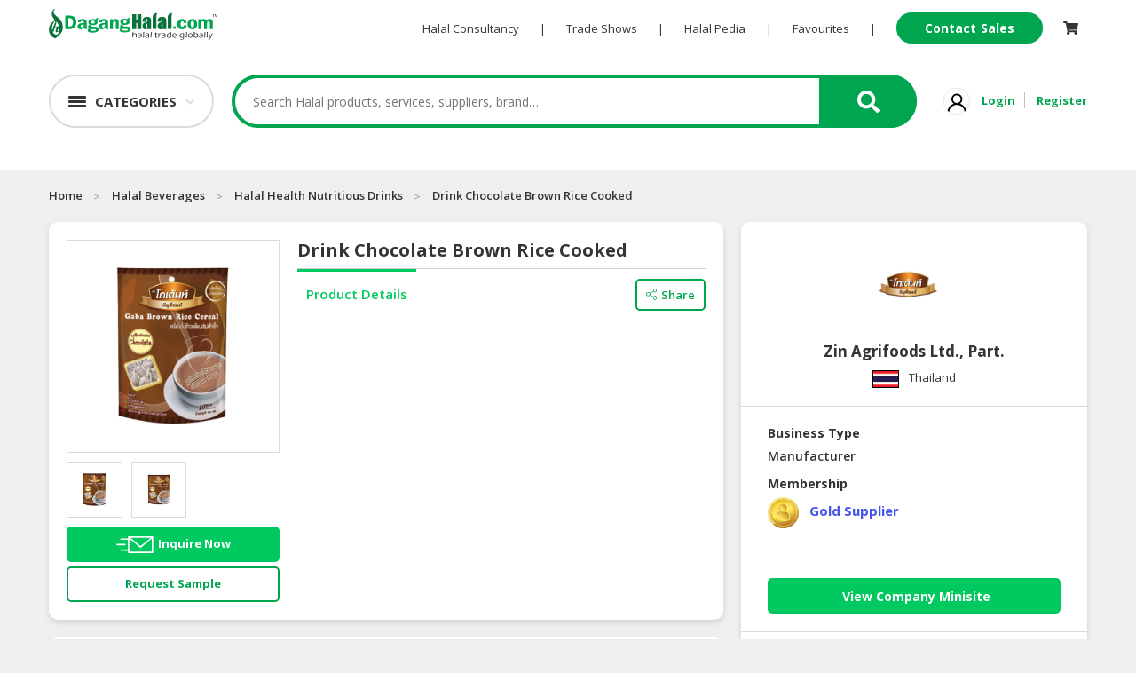

--- FILE ---
content_type: text/html; charset=utf-8
request_url: https://www.daganghalal.com/Product/drink_chocolate_brown_rice_cooked_29887
body_size: 21038
content:
<!DOCTYPE html>
<html>

<head>
    <!-- Google Tag Manager -->
    <script>
        (function (w, d, s, l, i) {
            w[l] = w[l] || []; w[l].push({
                'gtm.start':
                    new Date().getTime(), event: 'gtm.js'
            }); var f = d.getElementsByTagName(s)[0],
                j = d.createElement(s), dl = l != 'dataLayer' ? '&l=' + l : ''; j.async = true; j.src =
                    'https://www.googletagmanager.com/gtm.js?id=' + i + dl; f.parentNode.insertBefore(j, f);
        })(window, document, 'script', 'dataLayer', 'GTM-KRPWSQW');</script>
    <!-- Google tag (gtag.js) -->
    <script async src="https://www.googletagmanager.com/gtag/js?id=G-X3KW94VMKP"></script>
    <script>
        window.dataLayer = window.dataLayer || [];
        function gtag() { dataLayer.push(arguments); }
        gtag('js', new Date());

        gtag('config', 'G-X3KW94VMKP');
    </script>


        <!-- End Google Tag Manager -->
    <meta charset="utf-8">
    <meta name="viewport" content="width=device-width, initial-scale=1.0">
    <link rel="shortcut icon" href="/favicon.ico" type="image/x-icon" />
        <meta name="Description" content="Zin Agrifoods Ltd., Part. - Drink Chocolate Brown Rice Cooked">
            <meta name="Keywords" content="Halal Trade Portal, Halal Products, Halal Manufacturers, Halal Importers, Halal Exporters, Halal Suppliers, Halal Merchants, Halal Trade Leads, Halal Business Directory, Asia Halal Business Directory, Halal Business, Halal Trade, International Halal Trade, Global Halal Trade, Halal Sourcing, Halal Company Directory, Halal Supplier Directory, Halal Manufacturer Directory, Halal B2B Portal, B2B Halal Portal, Halal Business to Business, Halal Sourcing">
    <meta name="Copyright" content="www.DagangHalal.com - Halal B2B Trade Business Portal Directory">
    <meta name="Robots" content="Index, Follow">
    <meta name="Revisit-After" content="1 days">
    <meta name="Identifier-URL" content="http://www.daganghalal.com">
    <meta http-equiv="Reply-to" content="contactus@daganghalal.com">
    <meta name="Author" content="www.daganghalal.com">
    <meta name="verify-v1" content="iA8peICmymI8vuiN9KWf4WZVZhmuXMqnqvsmwbucXeM=" />
    <meta name="y_key" content="1d459beee81e1cc6">
    <meta http-equiv="pics-Label" content='(pics-1.1 "http://www.icra.org/pics/vocabularyv03/" l gen true for "http://daganghalal.com" r (n 0 s 0 v 0 l 0 oa 0 ob 0 oc 0 od 0 oe 0 of 0 og 0 oh 0 c 1) gen true for "http://www.daganghalal.com" r (n 0 s 0 v 0 l 0 oa 0 ob 0 oc 0 od 0 oe 0 of 0 og 0 oh 0 c 1))' />

        <meta property="og:title" itemprop="headline" content="Drink Chocolate Brown Rice Cooked" />
        <meta name="twitter:title" content="Drink Chocolate Brown Rice Cooked" />
        <title>Drink Chocolate Brown Rice Cooked</title>
        <meta property="og:type" content="article" />
        <meta property="og:site_name" content="Daganghalal" />
            <meta property="og:description" itemprop="description" content="Zin Agrifoods Ltd., Part. - Drink Chocolate Brown Rice Cooked" />
        <meta name="twitter:description" content="Zin Agrifoods Ltd., Part. - Drink Chocolate Brown Rice Cooked" />

        <meta property="og:image" itemprop="thumbnailUrl" content="https://daganghalal.blob.core.windows.net/23255/Product/14972_Drink-chocolate-brown-rice-cooke-500d.jpg" />
        <meta name="twitter:image" content="https://daganghalal.blob.core.windows.net/23255/Product/14972_Drink-chocolate-brown-rice-cooke-500d.jpg" />
            <meta property="og:url" itemprop="url" content="https://www.daganghalal.com/drink_chocolate_brown_rice_cooked_29887" />
        <meta name="twitter:card" content="summary_large_image">

    <!-- Font-awesome -->
    <link rel="stylesheet" href="https://use.fontawesome.com/releases/v5.7.2/css/all.css" integrity="sha384-fnmOCqbTlWIlj8LyTjo7mOUStjsKC4pOpQbqyi7RrhN7udi9RwhKkMHpvLbHG9Sr" crossorigin="anonymous">

    <link href="https://fonts.googleapis.com/css?family=Open+Sans:400,600,700,800&display=swap" rel="stylesheet">
        <link rel="stylesheet" href="/Assets4/css/bootstrap.min.css">
    <link rel="stylesheet" href="/Assets4/css/icofont/icofont.min.css">

    <!-- Owl  -->
    <link rel="stylesheet" href="/Assets4/css/owl.carousel.min.css">
    <link rel="stylesheet" href="/Assets4/css/owl.theme.default.min.css">

    <link rel="stylesheet" href="/Assets4/js/jquery.scrolling-tabs.css">

    <!-- Style  -->
    <link rel="stylesheet" href="/Assets4/css/jofont.css">
    <link rel="stylesheet" href="/Assets4/css/style.css">
    <link rel="stylesheet" href="/Assets4/css/lightgallery.css">
    <link rel="stylesheet" href="/Assets4/css/footer.css">
    <link rel="stylesheet" href="/Assets4/css/all.min.css">

    <link href="/Assets4/css/slick.css" rel="stylesheet" />
    

    <script src="/bundle/js_head_layout4?v=9-A9oPGLsBjzuKcHS8ihu4pGWWOoRzO3GWCmmGaAI_I1"></script>

</head>
<a href="#" id="return-to-top"></a>
<body oncontextmenu="return false;">
    <script>
        
    </script>
    
<div class="container-fluid header-wraper">
    <div class="container desktop-header">
        <div class="row">
            <div class="col-md-12">
                <div class="d-flex logonav">
                    <a href="/" class=""><img class="logo float-left" src="/Assets4/img/logo.svg" alt="Logo"></a>
                    <div class="ml-auto">
                        <ul class="list-inline align-middle ultopnav">
                            <li class="list-inline-item"><a href="https://consultancy.daganghalal.com" target="_blank">Halal Consultancy</a></li>
                            <li class="list-inline-item">|</li>
                            <li class="list-inline-item"><a href="https://tradeshows.daganghalal.com">Trade Shows</a></li>
                            <li class="list-inline-item">|</li>
                            <li class="list-inline-item"><a href="https://halalpedia.daganghalal.com">Halal Pedia</a></li>
                            <li class="list-inline-item">|</li>
                                <li class="list-inline-item dropdown fav-hid">
                                    <a href="" id="" data-toggle="dropdown" aria-haspopup="true" aria-expanded="false">Favourites</a>
                                    <div class="dropdown-menu" aria-labelledby="dropdownMenuButton">
                                        <p class="p-0 m-0">Login to view and manage all your favourite items.</p>
                                    </div>
                                </li>
                            <li class="list-inline-item">|</li>
                            <li class="list-inline-item">
                                <a href="https://sales.daganghalal.com" class="contact-sales-btn" target="_blank">Contact Sales</a>
                            </li>
                                <li class="list-inline-item dropdown cart-hid">
                                    <a href="/Home/Cart">
                                        <span class="wrap-cart-menu" style="font-size:15px">
                                            <i class="fa fa fa-shopping-cart"></i>
                                            <span id="cartCountMenu" class="cart-item-count-menu" style="display: none"></span>
                                        </span>
                                    </a>
                                    <div class="dropdown-menu" aria-labelledby="dropdownMenuButton">
                                        <p class="p-0 m-0">You have not login.</p>
                                        <a class="sign-link" href="/Home/Account/Login">Please login</a>
                                    </div>
                                </li>
                        </ul>
                    </div>
                </div>
            </div>
        </div>
        <div class="row">
            <div class="col-md-12">
                <div class="d-flex c-s-s-g justify-content-center align-items-center">
                    <div class="">
                        <div class="dropdown">
                            <div class="shade"><a href="" data-toggle="dropdown" aria-haspopup="true" aria-expanded="false" class="cate-btn d-flex flex-row align-items-center"><span class="cat-humbeger"></span><span class="cate-txt">CATEGORIES</span></a></div>
                                <div class="dark"></div>
                            <div class="dropdown-menu category-dropdown" aria-labelledby="dropdownMenuButton">
                                <div class="shade">
                                    <div class=""><a href="" data-toggle="dropdown" aria-haspopup="true" aria-expanded="false" class="fake-cate-btn d-flex flex-row align-items-center"><span class="cat-humbeger"></span><span class="cate-txt">CATEGORIES</span></a></div>
                                    <div class="father-items-wrap" style="border-bottom:1px solid #e9e9e9;">
                                        <div href="" class="father-items default">
                                            <div class="">Products</div>
                                            <div style="position:relative;" class=""><span class="arrow-active"></span></div>
                                            <div class="child-items-wrap">
    <div style="position:relative;">
        <div class="card-columns cate-mason">
                <div class="card">
                    <span>HALAL FOOD</span>
                    <ul>
                            <li><a href="https://www.daganghalal.com/ProductList/halal_canned_packed_foods-54-417">Halal Canned &amp; Packed Foods</a></li>
                            <li><a href="https://www.daganghalal.com/ProductList/halal_cereals_oats-54-610">Halal Cereals &amp; Oats</a></li>
                            <li><a href="https://www.daganghalal.com/ProductList/halal_instant_convenience_food-54-614">Halal Instant Convenience Food</a></li>
                            <li><a href="https://www.daganghalal.com/ProductList/halal_noodles_pasta-54-608">Halal Noodles &amp; Pasta</a></li>
                            <li><a href="https://www.daganghalal.com/ProductList/halal_nuts_dried_fruits-54-466">Halal Nuts &amp; Dried Fruits</a></li>
                            <li><a href="https://www.daganghalal.com/ProductList/halal_organic_foods-54-612">Halal Organic Foods</a></li>
                            <li><a href="https://www.daganghalal.com/ProductList/halal_ready_to_eat-54-609">Halal Ready to Eat</a></li>
                            <li><a href="https://www.daganghalal.com/ProductList/halal_snacks-54-428">Halal Snacks</a></li>
                            <li><a href="https://www.daganghalal.com/ProductList/vegetarian_foods-54-611">Vegetarian Foods</a></li>
                    </ul>
                </div>
                <div class="card">
                    <span>HALAL FOOD INGREDIENTS</span>
                    <ul>
                            <li><a href="https://www.daganghalal.com/ProductList/halal_baking_ingredients-60-513">Halal Baking Ingredients</a></li>
                            <li><a href="https://www.daganghalal.com/ProductList/halal_cooking_oils-60-444">Halal Cooking Oils</a></li>
                            <li><a href="https://www.daganghalal.com/ProductList/halal_flavoring_colouring_fragrance-60-498">Halal Flavoring, Colouring &amp; Fragrance</a></li>
                            <li><a href="https://www.daganghalal.com/ProductList/halal_food_additives-60-514">Halal Food Additives</a></li>
                            <li><a href="https://www.daganghalal.com/ProductList/halal_sauces_pastes-60-607">Halal Sauces &amp; Pastes</a></li>
                            <li><a href="https://www.daganghalal.com/ProductList/halal_seasonings_condiments-60-443">Halal Seasonings &amp; Condiments</a></li>
                            <li><a href="https://www.daganghalal.com/ProductList/halal_speciality_ingredients-60-634">Halal Speciality Ingredients</a></li>
                            <li><a href="https://www.daganghalal.com/ProductList/halal_starch_flour-60-495">Halal Starch &amp; Flour</a></li>
                    </ul>
                </div>
                <div class="card">
                    <span>HALAL LIVE STOCKS</span>
                    <ul>
                            <li><a href="https://www.daganghalal.com/ProductList/halal_meat_poultry-87-467">Halal Meat &amp; Poultry</a></li>
                            <li><a href="https://www.daganghalal.com/ProductList/halal_seafoods-87-439">Halal Seafoods</a></li>
                    </ul>
                </div>
                <div class="card">
                    <span>HALAL BEVERAGES</span>
                    <ul>
                            <li><a href="https://www.daganghalal.com/ProductList/halal_beverage_premix_ingredients-55-569">Halal Beverage Premix Ingredients</a></li>
                            <li><a href="https://www.daganghalal.com/ProductList/halal_carbonated_drinks-55-431">Halal Carbonated Drinks</a></li>
                            <li><a href="https://www.daganghalal.com/ProductList/halal_coffee_teas_cocoa-55-429">Halal Coffee, Teas &amp; Cocoa</a></li>
                            <li><a href="https://www.daganghalal.com/ProductList/halal_energy_drinks-55-601">Halal Energy Drinks</a></li>
                            <li><a href="https://www.daganghalal.com/ProductList/halal_flavoured_drinks-55-605">Halal Flavoured Drinks</a></li>
                            <li><a href="https://www.daganghalal.com/ProductList/halal_health_drinks-55-600">Halal Health Drinks</a></li>
                            <li><a href="https://www.daganghalal.com/ProductList/halal_health_nutritious_drinks-55-472">Halal Health Nutritious Drinks</a></li>
                            <li><a href="https://www.daganghalal.com/ProductList/halal_juices_cordials-55-471">Halal Juices &amp; Cordials</a></li>
                            <li><a href="https://www.daganghalal.com/ProductList/halal_milk-55-602">Halal Milk</a></li>
                            <li><a href="https://www.daganghalal.com/ProductList/halal_mineral_drinking_water-55-430">Halal Mineral &amp; Drinking Water</a></li>
                    </ul>
                        <a href="https://www.daganghalal.com/search/halal_beverages-55/----/?view=l&amp;keyword=" class="viewmore-feature halal_hover">See more</a>
                </div>
                <div class="card">
                    <span>HALAL FROZEN FOODS</span>
                    <ul>
                            <li><a href="https://www.daganghalal.com/ProductList/halal_frozen_dimsum-90-591">Halal Frozen Dimsum</a></li>
                            <li><a href="https://www.daganghalal.com/ProductList/halal_frozen_fruits_vegetables-90-635">Halal Frozen Fruits &amp; Vegetables</a></li>
                            <li><a href="https://www.daganghalal.com/ProductList/halal_frozen_meats-90-589">Halal Frozen Meats</a></li>
                            <li><a href="https://www.daganghalal.com/ProductList/halal_frozen_pastry_products-90-595">Halal Frozen Pastry Products</a></li>
                            <li><a href="https://www.daganghalal.com/ProductList/halal_frozen_prepared_foods-90-592">Halal Frozen Prepared Foods</a></li>
                            <li><a href="https://www.daganghalal.com/ProductList/halal_frozen_processed_foods-90-619">Halal Frozen Processed Foods</a></li>
                            <li><a href="https://www.daganghalal.com/ProductList/halal_frozen_seafoods-90-590">Halal Frozen Seafoods</a></li>
                            <li><a href="https://www.daganghalal.com/ProductList/halal_ice-cream_gelatin-90-593">Halal Ice-Cream &amp; Gelatin</a></li>
                    </ul>
                </div>
                <div class="card">
                    <span>HALAL AGRICULTURE</span>
                    <ul>
                            <li><a href="https://www.daganghalal.com/ProductList/halal_coconuts-59-442">Halal Coconuts</a></li>
                            <li><a href="https://www.daganghalal.com/ProductList/halal_fresh_fruits-59-654">Halal Fresh Fruits</a></li>
                            <li><a href="https://www.daganghalal.com/ProductList/halal_fresh_vegetables-59-653">Halal Fresh Vegetables</a></li>
                            <li><a href="https://www.daganghalal.com/ProductList/halal_natural_honey-59-427">Halal Natural Honey</a></li>
                            <li><a href="https://www.daganghalal.com/ProductList/halal_nuts_kernels-59-453">Halal Nuts &amp; Kernels</a></li>
                            <li><a href="https://www.daganghalal.com/ProductList/halal_rice_grains-59-581">Halal Rice &amp; Grains</a></li>
                    </ul>
                </div>
                <div class="card">
                    <span>HALAL HEALTH &amp; BEAUTY</span>
                    <ul>
                            <li><a href="https://www.daganghalal.com/ProductList/halal_beauty_personal_cares-51-403">Halal Beauty &amp; Personal Cares</a></li>
                            <li><a href="https://www.daganghalal.com/ProductList/halal_body_skin_care-51-410">Halal Body &amp; Skin Care</a></li>
                            <li><a href="https://www.daganghalal.com/ProductList/halal_hair_care-51-411">Halal Hair Care</a></li>
                            <li><a href="https://www.daganghalal.com/ProductList/halal_health_supplements-51-400">Halal Health Supplements</a></li>
                            <li><a href="https://www.daganghalal.com/ProductList/halal_herbal_products-51-404">Halal Herbal Products</a></li>
                            <li><a href="https://www.daganghalal.com/ProductList/halal_pharmaceuticals-51-402">Halal Pharmaceuticals</a></li>
                    </ul>
                </div>
                <div class="card">
                    <span>HALAL DAIRY PRODUCTS</span>
                    <ul>
                            <li><a href="https://www.daganghalal.com/ProductList/halal_butter_cheese-88-586">Halal Butter &amp; Cheese</a></li>
                            <li><a href="https://www.daganghalal.com/ProductList/halal_condensed_milk-88-584">Halal Condensed Milk</a></li>
                            <li><a href="https://www.daganghalal.com/ProductList/halal_powdered_milk-88-585">Halal Powdered Milk</a></li>
                            <li><a href="https://www.daganghalal.com/ProductList/halal_soy-88-587">Halal Soy</a></li>
                    </ul>
                </div>
                <div class="card">
                    <span>HALAL CONFECTIONERY</span>
                    <ul>
                            <li><a href="https://www.daganghalal.com/ProductList/halal_bakery_pastry-89-414">Halal Bakery &amp; Pastry</a></li>
                            <li><a href="https://www.daganghalal.com/ProductList/halal_biscuits_cookies-89-597">Halal Biscuits &amp; Cookies</a></li>
                            <li><a href="https://www.daganghalal.com/ProductList/halal_chocolate_cocoa-89-422">Halal Chocolate &amp; Cocoa</a></li>
                            <li><a href="https://www.daganghalal.com/ProductList/halal_pudding_jelly-89-596">Halal Pudding &amp; Jelly</a></li>
                            <li><a href="https://www.daganghalal.com/ProductList/halal_spread-89-598">Halal Spread</a></li>
                            <li><a href="https://www.daganghalal.com/ProductList/halal_sweet_candy-89-421">Halal Sweet &amp; Candy</a></li>
                    </ul>
                </div>
                <div class="card">
                    <span>BABY SUPPLIES &amp; PRODUCTS</span>
                    <ul>
                            <li><a href="https://www.daganghalal.com/ProductList/baby_feeding_essentials-91-1667">Baby Feeding Essentials</a></li>
                            <li><a href="https://www.daganghalal.com/ProductList/baby_gear_essentials-91-1668">Baby Gear Essentials</a></li>
                            <li><a href="https://www.daganghalal.com/ProductList/baby_personal_care-91-617">Baby Personal Care</a></li>
                            <li><a href="https://www.daganghalal.com/ProductList/diapers_potties-91-537">Diapers &amp; Potties</a></li>
                            <li><a href="https://www.daganghalal.com/ProductList/halal_formula_milk_baby_food-91-616">Halal Formula Milk &amp; Baby Food</a></li>
                            <li><a href="https://www.daganghalal.com/ProductList/toys_education-91-1679">Toys &amp; Education</a></li>
                    </ul>
                </div>
                <div class="card">
                    <span>HALAL CHEMICAL</span>
                    <ul>
                            <li><a href="https://www.daganghalal.com/ProductList/diesel_fuel-92-1663">Diesel Fuel</a></li>
                            <li><a href="https://www.daganghalal.com/ProductList/halal_cleaning_solutions-92-544">Halal Cleaning Solutions</a></li>
                            <li><a href="https://www.daganghalal.com/ProductList/halal_daily_chemical_raw_materials-92-639">Halal Daily Chemical Raw Materials</a></li>
                    </ul>
                </div>
                <div class="card">
                    <span>PET PRODUCTS</span>
                    <ul>
                            <li><a href="https://www.daganghalal.com/ProductList/cleaning_grooming_products-98-650">Cleaning &amp; Grooming Products</a></li>
                            <li><a href="https://www.daganghalal.com/ProductList/furniture_scratchers-98-1680">Furniture &amp; Scratchers</a></li>
                            <li><a href="https://www.daganghalal.com/ProductList/pet_foods-98-649">Pet Foods</a></li>
                    </ul>
                </div>
        </div>
    </div>
</div>


                                        </div>
                                    </div>
                                    <div class="father-items-wrap">
                                        <div href="" class="father-items">
                                            <div class="">Services</div>
                                            <div style="position:relative;" class=""><span class="arrow-active"></span></div>
                                            <div class="child-items-wrap">
    <div style="position:relative;">
        <div class="card-columns cate-mason">
                <div class="card">
                    <span>AUTOMOTIVE RETAIL &amp; DEALER</span>
                    <ul>
                            <li><a href="https://www.daganghalal.com/ProductList/motor_vehicle-102-1666">Motor Vehicle</a></li>
                            <li><a href="https://www.daganghalal.com/ProductList/oils_fluids-102-1669">Oils &amp; Fluids</a></li>
                            <li><a href="https://www.daganghalal.com/ProductList/spare_parts_accessories-102-1670">Spare Parts &amp; Accessories</a></li>
                    </ul>
                </div>
                <div class="card">
                    <span>MACHINERY, INDUSTRIAL PARTS &amp; TOOLS</span>
                    <ul>
                            <li><a href="https://www.daganghalal.com/ProductList/food_machinery-50-646">Food Machinery</a></li>
                            <li><a href="https://www.daganghalal.com/ProductList/machinery-50-397">Machinery</a></li>
                            <li><a href="https://www.daganghalal.com/ProductList/packaging_machine-50-545">Packaging Machine</a></li>
                            <li><a href="https://www.daganghalal.com/ProductList/tools_equipments-50-568">Tools &amp; Equipments</a></li>
                    </ul>
                </div>
                <div class="card">
                    <span>BUSINESS &amp; PROFESSIONAL SERVICES</span>
                    <ul>
                            <li><a href="https://www.daganghalal.com/ProductList/beauty_health_services-84-642">Beauty &amp; Health Services</a></li>
                            <li><a href="https://www.daganghalal.com/ProductList/certifications-84-501">Certifications</a></li>
                            <li><a href="https://www.daganghalal.com/ProductList/cleaning_maintenance_services-84-643">Cleaning &amp; Maintenance Services</a></li>
                            <li><a href="https://www.daganghalal.com/ProductList/consultancy_services-84-1674">Consultancy Services</a></li>
                            <li><a href="https://www.daganghalal.com/ProductList/design_services-84-641">Design Services</a></li>
                            <li><a href="https://www.daganghalal.com/ProductList/insurance_takaful-84-647">Insurance &amp; Takaful</a></li>
                            <li><a href="https://www.daganghalal.com/ProductList/intellectual_property-84-555">Intellectual Property</a></li>
                            <li><a href="https://www.daganghalal.com/ProductList/interior_design_renovation-84-546">Interior Design &amp; Renovation</a></li>
                            <li><a href="https://www.daganghalal.com/ProductList/islamic_banking_finances-84-213">Islamic Banking &amp; Finances</a></li>
                            <li><a href="https://www.daganghalal.com/ProductList/marketing_and_advertising-84-652">Marketing and Advertising</a></li>
                    </ul>
                        <a href="https://www.daganghalal.com/search/business_professional_services-84/----/?view=l&amp;keyword=" class="viewmore-feature halal_hover">See more</a>
                </div>
                <div class="card">
                    <span>CONSUMER &amp; LIFESTYLE</span>
                    <ul>
                            <li><a href="https://www.daganghalal.com/ProductList/action_figures-96-662">Action Figures</a></li>
                            <li><a href="https://www.daganghalal.com/ProductList/bags_shoes_accessories-96-648">Bags, Shoes &amp; Accessories</a></li>
                            <li><a href="https://www.daganghalal.com/ProductList/catering-96-644">Catering</a></li>
                            <li><a href="https://www.daganghalal.com/ProductList/decorations-96-659">Decorations</a></li>
                            <li><a href="https://www.daganghalal.com/ProductList/education_training-96-564">Education &amp; Training</a></li>
                            <li><a href="https://www.daganghalal.com/ProductList/electronic_devices_accessories-96-561">Electronic Devices &amp; Accessories</a></li>
                            <li><a href="https://www.daganghalal.com/ProductList/fashion-96-406">Fashion</a></li>
                            <li><a href="https://www.daganghalal.com/ProductList/home_improvement-96-637">Home Improvement</a></li>
                            <li><a href="https://www.daganghalal.com/ProductList/restaurant_cafe_food_stall-96-638">Restaurant, Cafe &amp; Food Stall</a></li>
                            <li><a href="https://www.daganghalal.com/ProductList/sports_entertainment-96-657">Sports &amp; Entertainment</a></li>
                    </ul>
                </div>
                <div class="card">
                    <span>RETAILER, WHOLESALER &amp; DEALER</span>
                    <ul>
                            <li><a href="https://www.daganghalal.com/ProductList/grocery_store-93-624">Grocery Store</a></li>
                    </ul>
                </div>
                <div class="card">
                    <span>TRAVEL, TRANSPORT &amp; LOGISTIC</span>
                    <ul>
                            <li><a href="https://www.daganghalal.com/ProductList/accommodation-103-660">Accommodation</a></li>
                            <li><a href="https://www.daganghalal.com/ProductList/logistics_shipping-103-490">Logistics &amp; Shipping</a></li>
                            <li><a href="https://www.daganghalal.com/ProductList/muslim_travel_tourism-103-474">Muslim Travel &amp; Tourism</a></li>
                    </ul>
                </div>
        </div>
    </div>
</div>


                                        </div>
                                    </div>
                                </div>
                            </div>
                        </div>
                    </div>                    
                    <div class="flex-fill my-4 align-items-center">
                        <div class="search-product-wrap">
                            <input type="text" placeholder="Search Halal products, services, suppliers, brand…" class="typeahead" id="search-product-text" />
                            <a href="#" id="seachsubmit" class="search-product-ico d-flex justify-content-center align-items-center"><i class="fas fa-search"></i></a>
                            <input type="hidden" id="hdnHoverSearch" value=""/>
                            <div class="drop-search-wrap">
                                <div class="drop-search-box">
                                    <div>
                                        <div class="clearfix">
                                            <div>
                                                <h5 class="search-tag-heading">TRENDING SEARCHES</h5>
                                            </div>                                            
                                            <ul class="search_tags" id="search-trending">
                                            </ul>
                                        </div>
                                        <div class="clearfix mt-2">
                                            <div class="d-flex">
                                                <div class="flex-fill my-4 align-items-center"><h5 class="search-tag-heading">RECENT SEARCHES</h5></div>
                                                <button class="clear_his" onmouseover="HoverSearch()" onmouseout="OutSearch()" onclick="ClearRecentSearch()">Clear History</button>
                                            </div>
                                            <ul class="search_tags" id="search-recent">
                                            </ul>
                                        </div>
                                    </div>
                                </div>
                            </div>
                        </div>
                    </div>
                    <div class="">
                        <ul class="list-inline align-middle sign-link-ul">
                                <li class="list-inline-item"><a href=""><img src="/Assets4/img/user-nomal.svg" width="30px" alt="User Login"/></a></li>
                                <li class="list-inline-item"><a href="/Home/Account/Login" class="sign-link">Login</a></li>
                                <li class="list-inline-item"><a href="/Home/JoinUs" class="sign-link">Register</a></li>
                        </ul>
                    </div>
                </div>
            </div>
        </div>
    </div>
</div>
	<!-- fake header -->
<div class="fake-header"></div>
<!-- mobile search bar --->
<div class="mobile-header">
    <div class="">
        <div class="header-wrap d-flex">
            <div class="humbeger-btn" onclick="openNav()">
                <span class="humbeger-long"></span>
                <span class="humbeger-dot"></span>
            </div>
            <div class="search-wrap flex-fill">
                <input type="search" placeholder="Search for Halal products, services, companies, brands ... " id="mobilesearch" />
                <button class="mobile-search-btn" id="seachmobilesubmit" ><span><i class="fas fa-search"></i></span></button>
            </div>
        </div>
        <div id="mySidenav" class="sidenav">
            <a href="javascript:void(0)" class="closebtn" onclick="closeNav()">&times;</a>
                <button class="father accordion"><b>HALAL FOOD</b></button>
    <div class="panel">
        <ul class="">
                <li><a href="https://www.daganghalal.com/ProductList/halal_canned_packed_foods-54-417"><b>Halal Canned &amp; Packed Foods</b></a></li>
                <li><a href="https://www.daganghalal.com/ProductList/halal_cereals_oats-54-610"><b>Halal Cereals &amp; Oats</b></a></li>
                <li><a href="https://www.daganghalal.com/ProductList/halal_instant_convenience_food-54-614"><b>Halal Instant Convenience Food</b></a></li>
                <li><a href="https://www.daganghalal.com/ProductList/halal_noodles_pasta-54-608"><b>Halal Noodles &amp; Pasta</b></a></li>
                <li><a href="https://www.daganghalal.com/ProductList/halal_nuts_dried_fruits-54-466"><b>Halal Nuts &amp; Dried Fruits</b></a></li>
                <li><a href="https://www.daganghalal.com/ProductList/halal_organic_foods-54-612"><b>Halal Organic Foods</b></a></li>
                <li><a href="https://www.daganghalal.com/ProductList/halal_ready_to_eat-54-609"><b>Halal Ready to Eat</b></a></li>
                <li><a href="https://www.daganghalal.com/ProductList/halal_snacks-54-428"><b>Halal Snacks</b></a></li>
                <li><a href="https://www.daganghalal.com/ProductList/vegetarian_foods-54-611"><b>Vegetarian Foods</b></a></li>
        </ul>
    </div>
    <button class="father accordion"><b>HALAL FOOD INGREDIENTS</b></button>
    <div class="panel">
        <ul class="">
                <li><a href="https://www.daganghalal.com/ProductList/halal_baking_ingredients-60-513"><b>Halal Baking Ingredients</b></a></li>
                <li><a href="https://www.daganghalal.com/ProductList/halal_cooking_oils-60-444"><b>Halal Cooking Oils</b></a></li>
                <li><a href="https://www.daganghalal.com/ProductList/halal_flavoring_colouring_fragrance-60-498"><b>Halal Flavoring, Colouring &amp; Fragrance</b></a></li>
                <li><a href="https://www.daganghalal.com/ProductList/halal_food_additives-60-514"><b>Halal Food Additives</b></a></li>
                <li><a href="https://www.daganghalal.com/ProductList/halal_sauces_pastes-60-607"><b>Halal Sauces &amp; Pastes</b></a></li>
                <li><a href="https://www.daganghalal.com/ProductList/halal_seasonings_condiments-60-443"><b>Halal Seasonings &amp; Condiments</b></a></li>
                <li><a href="https://www.daganghalal.com/ProductList/halal_speciality_ingredients-60-634"><b>Halal Speciality Ingredients</b></a></li>
                <li><a href="https://www.daganghalal.com/ProductList/halal_starch_flour-60-495"><b>Halal Starch &amp; Flour</b></a></li>
        </ul>
    </div>
    <button class="father accordion"><b>HALAL LIVE STOCKS</b></button>
    <div class="panel">
        <ul class="">
                <li><a href="https://www.daganghalal.com/ProductList/halal_meat_poultry-87-467"><b>Halal Meat &amp; Poultry</b></a></li>
                <li><a href="https://www.daganghalal.com/ProductList/halal_seafoods-87-439"><b>Halal Seafoods</b></a></li>
        </ul>
    </div>
    <button class="father accordion"><b>HALAL BEVERAGES</b></button>
    <div class="panel">
        <ul class="">
                <li><a href="https://www.daganghalal.com/ProductList/halal_beverage_premix_ingredients-55-569"><b>Halal Beverage Premix Ingredients</b></a></li>
                <li><a href="https://www.daganghalal.com/ProductList/halal_carbonated_drinks-55-431"><b>Halal Carbonated Drinks</b></a></li>
                <li><a href="https://www.daganghalal.com/ProductList/halal_coffee_teas_cocoa-55-429"><b>Halal Coffee, Teas &amp; Cocoa</b></a></li>
                <li><a href="https://www.daganghalal.com/ProductList/halal_energy_drinks-55-601"><b>Halal Energy Drinks</b></a></li>
                <li><a href="https://www.daganghalal.com/ProductList/halal_flavoured_drinks-55-605"><b>Halal Flavoured Drinks</b></a></li>
                <li><a href="https://www.daganghalal.com/ProductList/halal_health_drinks-55-600"><b>Halal Health Drinks</b></a></li>
                <li><a href="https://www.daganghalal.com/ProductList/halal_health_nutritious_drinks-55-472"><b>Halal Health Nutritious Drinks</b></a></li>
                <li><a href="https://www.daganghalal.com/ProductList/halal_juices_cordials-55-471"><b>Halal Juices &amp; Cordials</b></a></li>
                <li><a href="https://www.daganghalal.com/ProductList/halal_milk-55-602"><b>Halal Milk</b></a></li>
                <li><a href="https://www.daganghalal.com/ProductList/halal_mineral_drinking_water-55-430"><b>Halal Mineral &amp; Drinking Water</b></a></li>
                <li><a href="https://www.daganghalal.com/ProductList/halal_soy_drinks-55-604"><b>Halal Soy Drinks</b></a></li>
        </ul>
    </div>
    <button class="father accordion"><b>HALAL FROZEN FOODS</b></button>
    <div class="panel">
        <ul class="">
                <li><a href="https://www.daganghalal.com/ProductList/halal_frozen_dimsum-90-591"><b>Halal Frozen Dimsum</b></a></li>
                <li><a href="https://www.daganghalal.com/ProductList/halal_frozen_fruits_vegetables-90-635"><b>Halal Frozen Fruits &amp; Vegetables</b></a></li>
                <li><a href="https://www.daganghalal.com/ProductList/halal_frozen_meats-90-589"><b>Halal Frozen Meats</b></a></li>
                <li><a href="https://www.daganghalal.com/ProductList/halal_frozen_pastry_products-90-595"><b>Halal Frozen Pastry Products</b></a></li>
                <li><a href="https://www.daganghalal.com/ProductList/halal_frozen_prepared_foods-90-592"><b>Halal Frozen Prepared Foods</b></a></li>
                <li><a href="https://www.daganghalal.com/ProductList/halal_frozen_processed_foods-90-619"><b>Halal Frozen Processed Foods</b></a></li>
                <li><a href="https://www.daganghalal.com/ProductList/halal_frozen_seafoods-90-590"><b>Halal Frozen Seafoods</b></a></li>
                <li><a href="https://www.daganghalal.com/ProductList/halal_ice-cream_gelatin-90-593"><b>Halal Ice-Cream &amp; Gelatin</b></a></li>
        </ul>
    </div>
    <button class="father accordion"><b>HALAL AGRICULTURE</b></button>
    <div class="panel">
        <ul class="">
                <li><a href="https://www.daganghalal.com/ProductList/halal_coconuts-59-442"><b>Halal Coconuts</b></a></li>
                <li><a href="https://www.daganghalal.com/ProductList/halal_fresh_fruits-59-654"><b>Halal Fresh Fruits</b></a></li>
                <li><a href="https://www.daganghalal.com/ProductList/halal_fresh_vegetables-59-653"><b>Halal Fresh Vegetables</b></a></li>
                <li><a href="https://www.daganghalal.com/ProductList/halal_natural_honey-59-427"><b>Halal Natural Honey</b></a></li>
                <li><a href="https://www.daganghalal.com/ProductList/halal_nuts_kernels-59-453"><b>Halal Nuts &amp; Kernels</b></a></li>
                <li><a href="https://www.daganghalal.com/ProductList/halal_rice_grains-59-581"><b>Halal Rice &amp; Grains</b></a></li>
        </ul>
    </div>
    <button class="father accordion"><b>HALAL HEALTH &amp; BEAUTY</b></button>
    <div class="panel">
        <ul class="">
                <li><a href="https://www.daganghalal.com/ProductList/halal_beauty_personal_cares-51-403"><b>Halal Beauty &amp; Personal Cares</b></a></li>
                <li><a href="https://www.daganghalal.com/ProductList/halal_body_skin_care-51-410"><b>Halal Body &amp; Skin Care</b></a></li>
                <li><a href="https://www.daganghalal.com/ProductList/halal_hair_care-51-411"><b>Halal Hair Care</b></a></li>
                <li><a href="https://www.daganghalal.com/ProductList/halal_health_supplements-51-400"><b>Halal Health Supplements</b></a></li>
                <li><a href="https://www.daganghalal.com/ProductList/halal_herbal_products-51-404"><b>Halal Herbal Products</b></a></li>
                <li><a href="https://www.daganghalal.com/ProductList/halal_pharmaceuticals-51-402"><b>Halal Pharmaceuticals</b></a></li>
        </ul>
    </div>
    <button class="father accordion"><b>HALAL DAIRY PRODUCTS</b></button>
    <div class="panel">
        <ul class="">
                <li><a href="https://www.daganghalal.com/ProductList/halal_butter_cheese-88-586"><b>Halal Butter &amp; Cheese</b></a></li>
                <li><a href="https://www.daganghalal.com/ProductList/halal_condensed_milk-88-584"><b>Halal Condensed Milk</b></a></li>
                <li><a href="https://www.daganghalal.com/ProductList/halal_powdered_milk-88-585"><b>Halal Powdered Milk</b></a></li>
                <li><a href="https://www.daganghalal.com/ProductList/halal_soy-88-587"><b>Halal Soy</b></a></li>
        </ul>
    </div>
    <button class="father accordion"><b>HALAL CONFECTIONERY</b></button>
    <div class="panel">
        <ul class="">
                <li><a href="https://www.daganghalal.com/ProductList/halal_bakery_pastry-89-414"><b>Halal Bakery &amp; Pastry</b></a></li>
                <li><a href="https://www.daganghalal.com/ProductList/halal_biscuits_cookies-89-597"><b>Halal Biscuits &amp; Cookies</b></a></li>
                <li><a href="https://www.daganghalal.com/ProductList/halal_chocolate_cocoa-89-422"><b>Halal Chocolate &amp; Cocoa</b></a></li>
                <li><a href="https://www.daganghalal.com/ProductList/halal_pudding_jelly-89-596"><b>Halal Pudding &amp; Jelly</b></a></li>
                <li><a href="https://www.daganghalal.com/ProductList/halal_spread-89-598"><b>Halal Spread</b></a></li>
                <li><a href="https://www.daganghalal.com/ProductList/halal_sweet_candy-89-421"><b>Halal Sweet &amp; Candy</b></a></li>
        </ul>
    </div>
    <button class="father accordion"><b>BABY SUPPLIES &amp; PRODUCTS</b></button>
    <div class="panel">
        <ul class="">
                <li><a href="https://www.daganghalal.com/ProductList/baby_feeding_essentials-91-1667"><b>Baby Feeding Essentials</b></a></li>
                <li><a href="https://www.daganghalal.com/ProductList/baby_gear_essentials-91-1668"><b>Baby Gear Essentials</b></a></li>
                <li><a href="https://www.daganghalal.com/ProductList/baby_personal_care-91-617"><b>Baby Personal Care</b></a></li>
                <li><a href="https://www.daganghalal.com/ProductList/diapers_potties-91-537"><b>Diapers &amp; Potties</b></a></li>
                <li><a href="https://www.daganghalal.com/ProductList/halal_formula_milk_baby_food-91-616"><b>Halal Formula Milk &amp; Baby Food</b></a></li>
                <li><a href="https://www.daganghalal.com/ProductList/toys_education-91-1679"><b>Toys &amp; Education</b></a></li>
        </ul>
    </div>
    <button class="father accordion"><b>HALAL CHEMICAL</b></button>
    <div class="panel">
        <ul class="">
                <li><a href="https://www.daganghalal.com/ProductList/diesel_fuel-92-1663"><b>Diesel Fuel</b></a></li>
                <li><a href="https://www.daganghalal.com/ProductList/halal_cleaning_solutions-92-544"><b>Halal Cleaning Solutions</b></a></li>
                <li><a href="https://www.daganghalal.com/ProductList/halal_daily_chemical_raw_materials-92-639"><b>Halal Daily Chemical Raw Materials</b></a></li>
        </ul>
    </div>
    <button class="father accordion"><b>PET PRODUCTS</b></button>
    <div class="panel">
        <ul class="">
                <li><a href="https://www.daganghalal.com/ProductList/cleaning_grooming_products-98-650"><b>Cleaning &amp; Grooming Products</b></a></li>
                <li><a href="https://www.daganghalal.com/ProductList/furniture_scratchers-98-1680"><b>Furniture &amp; Scratchers</b></a></li>
                <li><a href="https://www.daganghalal.com/ProductList/pet_foods-98-649"><b>Pet Foods</b></a></li>
        </ul>
    </div>
    <button class="father accordion"><b>AUTOMOTIVE RETAIL &amp; DEALER</b></button>
    <div class="panel">
        <ul class="">
                <li><a href="https://www.daganghalal.com/ProductList/motor_vehicle-102-1666"><b>Motor Vehicle</b></a></li>
                <li><a href="https://www.daganghalal.com/ProductList/oils_fluids-102-1669"><b>Oils &amp; Fluids</b></a></li>
                <li><a href="https://www.daganghalal.com/ProductList/spare_parts_accessories-102-1670"><b>Spare Parts &amp; Accessories</b></a></li>
        </ul>
    </div>
    <button class="father accordion"><b>MACHINERY, INDUSTRIAL PARTS &amp; TOOLS</b></button>
    <div class="panel">
        <ul class="">
                <li><a href="https://www.daganghalal.com/ProductList/food_machinery-50-646"><b>Food Machinery</b></a></li>
                <li><a href="https://www.daganghalal.com/ProductList/machinery-50-397"><b>Machinery</b></a></li>
                <li><a href="https://www.daganghalal.com/ProductList/packaging_machine-50-545"><b>Packaging Machine</b></a></li>
                <li><a href="https://www.daganghalal.com/ProductList/tools_equipments-50-568"><b>Tools &amp; Equipments</b></a></li>
        </ul>
    </div>
    <button class="father accordion"><b>BUSINESS &amp; PROFESSIONAL SERVICES</b></button>
    <div class="panel">
        <ul class="">
                <li><a href="https://www.daganghalal.com/ProductList/beauty_health_services-84-642"><b>Beauty &amp; Health Services</b></a></li>
                <li><a href="https://www.daganghalal.com/ProductList/certifications-84-501"><b>Certifications</b></a></li>
                <li><a href="https://www.daganghalal.com/ProductList/cleaning_maintenance_services-84-643"><b>Cleaning &amp; Maintenance Services</b></a></li>
                <li><a href="https://www.daganghalal.com/ProductList/consultancy_services-84-1674"><b>Consultancy Services</b></a></li>
                <li><a href="https://www.daganghalal.com/ProductList/design_services-84-641"><b>Design Services</b></a></li>
                <li><a href="https://www.daganghalal.com/ProductList/insurance_takaful-84-647"><b>Insurance &amp; Takaful</b></a></li>
                <li><a href="https://www.daganghalal.com/ProductList/intellectual_property-84-555"><b>Intellectual Property</b></a></li>
                <li><a href="https://www.daganghalal.com/ProductList/interior_design_renovation-84-546"><b>Interior Design &amp; Renovation</b></a></li>
                <li><a href="https://www.daganghalal.com/ProductList/islamic_banking_finances-84-213"><b>Islamic Banking &amp; Finances</b></a></li>
                <li><a href="https://www.daganghalal.com/ProductList/marketing_and_advertising-84-652"><b>Marketing and Advertising</b></a></li>
                <li><a href="https://www.daganghalal.com/ProductList/printing_services-84-633"><b>Printing Services</b></a></li>
                <li><a href="https://www.daganghalal.com/ProductList/qurban_and_aqiqah-84-1662"><b>Qurban and Aqiqah </b></a></li>
                <li><a href="https://www.daganghalal.com/ProductList/recruitment_agency-84-572"><b>Recruitment Agency</b></a></li>
                <li><a href="https://www.daganghalal.com/ProductList/recycling_services-84-645"><b>Recycling Services</b></a></li>
        </ul>
    </div>
    <button class="father accordion"><b>CONSUMER &amp; LIFESTYLE</b></button>
    <div class="panel">
        <ul class="">
                <li><a href="https://www.daganghalal.com/ProductList/action_figures-96-662"><b>Action Figures</b></a></li>
                <li><a href="https://www.daganghalal.com/ProductList/bags_shoes_accessories-96-648"><b>Bags, Shoes &amp; Accessories</b></a></li>
                <li><a href="https://www.daganghalal.com/ProductList/catering-96-644"><b>Catering</b></a></li>
                <li><a href="https://www.daganghalal.com/ProductList/decorations-96-659"><b>Decorations</b></a></li>
                <li><a href="https://www.daganghalal.com/ProductList/education_training-96-564"><b>Education &amp; Training</b></a></li>
                <li><a href="https://www.daganghalal.com/ProductList/electronic_devices_accessories-96-561"><b>Electronic Devices &amp; Accessories</b></a></li>
                <li><a href="https://www.daganghalal.com/ProductList/fashion-96-406"><b>Fashion</b></a></li>
                <li><a href="https://www.daganghalal.com/ProductList/home_improvement-96-637"><b>Home Improvement</b></a></li>
                <li><a href="https://www.daganghalal.com/ProductList/restaurant_cafe_food_stall-96-638"><b>Restaurant, Cafe &amp; Food Stall</b></a></li>
                <li><a href="https://www.daganghalal.com/ProductList/sports_entertainment-96-657"><b>Sports &amp; Entertainment</b></a></li>
        </ul>
    </div>
    <button class="father accordion"><b>RETAILER, WHOLESALER &amp; DEALER</b></button>
    <div class="panel">
        <ul class="">
                <li><a href="https://www.daganghalal.com/ProductList/grocery_store-93-624"><b>Grocery Store</b></a></li>
        </ul>
    </div>
    <button class="father accordion"><b>TRAVEL, TRANSPORT &amp; LOGISTIC</b></button>
    <div class="panel">
        <ul class="">
                <li><a href="https://www.daganghalal.com/ProductList/accommodation-103-660"><b>Accommodation</b></a></li>
                <li><a href="https://www.daganghalal.com/ProductList/logistics_shipping-103-490"><b>Logistics &amp; Shipping</b></a></li>
                <li><a href="https://www.daganghalal.com/ProductList/muslim_travel_tourism-103-474"><b>Muslim Travel &amp; Tourism</b></a></li>
        </ul>
    </div>

            <script>
					var acc = document.getElementsByClassName("accordion");
					var i;

					for (i = 0; i < acc.length; i++) {
						acc[i].addEventListener("click", function () {
							this.classList.toggle("active");
							var panel = this.nextElementSibling;
							if (panel.style.display === "block") {
								panel.style.display = "none";
							} else {
								panel.style.display = "block";
							}
						});
					}
            </script>
        </div>
        <script>
				function openNav() {
					document.getElementById("mySidenav").style.width = "100%";
				}

				function closeNav() {
					document.getElementById("mySidenav").style.width = "0";
				}
        </script>
    </div>
</div>
<!-- Bottom Menu Mobile -->
<div class="container-fluid p-0 bottom_menu_mobile">
    <div class="d-flex">
        <div class="d-flex bot-menu-item justify-content-center align-items-center">
            <a href="/">
                <div id="nav-home" class="d-flex flex-column align-items-center nav-bottom">
                    <div class="nav-mob-ico nav-mob-bottom"><i class="fas fa-home"></i></div>
                    <span class="nav-mob-span">Home</span>
                </div>
            </a>
        </div>
        <div class="d-flex bot-menu-item justify-content-center align-items-center">
            <a href="/Home/Products/FavouriteProductList">
                <div id="nav-fav" class="d-flex flex-column align-items-center nav-bottom">
                    <div class="nav-mob-ico nav-mob-bottom"><i class="fas fa-heart"></i></div>
                    <span class="nav-mob-span">Favourites</span>
                </div>
            </a>
        </div>
        <div class="d-flex bot-menu-item justify-content-center align-items-center">
            <a href="/Home/Cart">
                <div id="nav-cart" class="d-flex flex-column align-items-center nav-bottom">
                    <div class="nav-mob-ico nav-mob-bottom"><i class="fas fa-shopping-cart"></i></div>
                    <span class="nav-mob-span">My Cart</span>
                </div>
            </a>
        </div>
        <div class="d-flex bot-menu-item justify-content-center align-items-center">
            <a href="/Account/ContactDetails">
                <div id="nav-user" class="d-flex flex-column align-items-center nav-bottom">
                    <div class="nav-mob-ico nav-mob-bottom"><i class="fas fa-user"></i></div>
                    <span class="nav-mob-span">My Account</span>
                </div>
            </a>
        </div>
    </div>
</div>

<script type="text/javascript">
    $('#seachsubmit').click(function () {
        var encodedString = encodeURIComponent($('#search-product-text').val());
        window.location.href = '/search/----/----/?keyword=' + encodedString;
        });

    $('#search-product-text').keydown(function (event) {
            var keypressed = event.keyCode || event.which;
        if (keypressed === 13) {
                var encodedString = encodeURIComponent($('#search-product-text').val());
                window.location.href = '/search/----/----/?keyword=' + encodedString;
            }
        });

    $('#seachmobilesubmit').click(function () {
        var encodedString = encodeURIComponent($('#mobilesearch').val());
        window.location.href = '/search/----/----/?keyword=' + encodedString;
        });

    $.ajax({
        url: '/GetRecentSearch/' + localStorage.getItem("clientid").toString(),
        dataType: "html",
        type: "POST",
        success: function (data) {
            $("#search-recent").html(data);
        },
        error: function (response) {
        },
        failure: function (response) {
        }
    });

    $.ajax({
        url: '/GetTrendingSearch',
        dataType: "html",
        type: "POST",
        success: function (data) {
            $("#search-trending").html(data);
        },
        error: function (response) {
        },
        failure: function (response) {
        }
    });

    if ('False' == 'True')
    {
        var url = "/Home/Products/GetFavouriteProductNum";
        $.get(url, null, function (responeData) {
            $(".favorite-nums").text(responeData.num);
        });
    }
    function HoverSearch()
    {
        $("#hdnHoverSearch").val("1");
    }
    function OutSearch()
    {
        $("#hdnHoverSearch").val("");
    }
    function ClickKeyword(e)
    {
        window.location.href = '/search/----/----/?keyword=' + e.innerText;
    }
    function ClearRecentSearch(e) {
        $.ajax({
            url: '/Home/Search/ClearRecentSearchKey?clientId=' + localStorage.getItem("clientid").toString(),
            dataType: "html",
            type: "POST",
            success: function (data) {
                $("#search-recent").html("");
            },
            error: function (response) {
            },
            failure: function (response) {
            }
        });
        return false;
    }

    $('.nav-bottom').click(function (e) {
		localStorage.setItem('idNav', $(this).attr('id'));
    });

    $(document).ready(function () {
        var idNav = localStorage.getItem('idNav');
        if (idNav == null) {
            $('#nav-home').addClass("active");
        } else {
            $('#' + idNav).addClass("active");
        }
    });
</script>
     
<!--- ProductDetails -->
<div class="container">
    <ul class="page-brcum">
        <li><a href="/">Home</a></li>
        
        <li><a href="/">Halal Beverages</a></li>
        <li><a href='/ProductList/halal_health_nutritious_drinks-55-472'>Halal Health Nutritious Drinks</a></li>
        <li><a href="">Drink Chocolate Brown Rice Cooked</a></li>
    </ul>
    <div class="row">
        <div class="left-pr-col col-xl-8 col-lg-12 col-md-12 col-sm-12">
            <div class="product-infor-wrap">
                <div class="row">
                    <div class="col-md-4 product-image-wrap" id="gallery">
                        <div class="xzoom-container">
                            <div class="xzoom-wrapper">
                                <img class="xzoom" id="xzoom-default" width="100%" src="https://daganghalal.blob.core.windows.net/23255/Product/14972_Drink-chocolate-brown-rice-cooke-500d.jpg" xoriginal="https://daganghalal.blob.core.windows.net/23255/Product/14972_Drink-chocolate-brown-rice-cooke-500d.jpg" alt="Drink Chocolate Brown Rice Cooked" onerror="this.src='/Assets3/img/no_product.png';" />
                            </div>
                            <div class="xzoom-thumbs d-flex" id="lightgallery">
                                <a href="https://daganghalal.blob.core.windows.net/23255/Product/14972_Drink-chocolate-brown-rice-cooke-500d.jpg" class="xzoomthumb-item" data-src="https://daganghalal.blob.core.windows.net/23255/Product/14972_Drink-chocolate-brown-rice-cooke-500d.jpg" data-sub-html="<p>Drink Chocolate Brown Rice Cooked</p>"><img class="xzoom-gallery" width="100%" src="https://daganghalal.blob.core.windows.net/23255/Product/14972_Drink-chocolate-brown-rice-cooke-500d.jpg" xpreview="https://daganghalal.blob.core.windows.net/23255/Product/14972_Drink-chocolate-brown-rice-cooke-500d.jpg" alt="Drink Chocolate Brown Rice Cooked" onerror="this.src='/Assets3/img/no_product.png';"></a>
                                    <a href="https://daganghalal.blob.core.windows.net/23255/Product/14972_Drink-chocolate-brown-rice-cooked260.jpg" class="xzoomthumb-item" data-src="https://daganghalal.blob.core.windows.net/23255/Product/14972_Drink-chocolate-brown-rice-cooked260.jpg" data-sub-html="<p>Drink Chocolate Brown Rice Cooked</p>"><img class="xzoom-gallery" width="100%" src="https://daganghalal.blob.core.windows.net/23255/Product/14972_Drink-chocolate-brown-rice-cooked260.jpg" alt="Drink Chocolate Brown Rice Cooked" onerror="this.src='/Assets3/img/no_product.png';"></a>
                                                                                            </div>
                        </div>
                        <div class="d-flex flex-wrap gr-rq-wr">
                            <div class="gr-rq flex-fill">
                                    
                                        <a href="javascript:void(0)" class="poduct-inqui-btn d-flex align-items-center justify-content-center" data-toggle="modal" data-target="#loginModal">
                                            <div><img src="/Assets4/img/sendmess.png"><span>Inquire Now</span></div>
                                        </a>
                                    
                                <div class="modal fade myModal" id="inquireModal">
                                    <div class="modal-dialog modal-dialog-scrollable">
                                        <div class="modal-content">
                                            <!-- Modal Header -->
                                            <div class="modal-header">
                                                <h4 class="modal-title">Send inquiry to supplier</h4>
                                                <button type="button" class="close" data-dismiss="modal">&times;</button>
                                            </div>

                                            <!-- Modal body -->
                                            <div class="modal-body">
                                                <div class="tip-top d-flex">
                                                    <div class="left-modal d-flex align-items-center">
                                                        <div>
                                                            <span class="save-mn">Save your money!</span>
                                                            <p class="mb-0 semi-txt"><b>FREE</b> upgrade to Verified Buyer and waive the payment for product sample now.</p>
                                                        </div>
                                                    </div>
                                                    <div class="flex-fill right-modal d-flex align-items-center">
                                                        <div><a href="javascript:void(0)" class="btn_type3" style="margin-left:30px;">Upgrade Now</a></div>
                                                    </div>
                                                </div>
                                                <div class="d-flex flex-wrap">
                                                    <div class="left-modal">
                                                        <div class="left-modal-box">
                                                            <p class="semi-txt">To: <img src="https://daganghalal.blob.core.windows.net/23255/LogoBanner/15632_logo.jpg" class="supp_logo"><b class="title-mdl">Zin Agrifoods Ltd., Part.</b></p>
                                                            <div class="d-flex flex-lg-row flex-column">
                                                                <div class="img-slot"><img src="https://daganghalal.blob.core.windows.net/23255/Product/14972_Drink-chocolate-brown-rice-cooke-500d.jpg"></div>
                                                                <div>
                                                                    <p><b class="title-mdl">Sourcing product</b></p>
                                                                    <div class="d-flex align-items-center mb-3">
                                                                        <span class="semi-txt">Drink Chocolate Brown Rice Cooked</span>
                                                                    </div>
                                                                    <p><b class="title-mdl">Remarks</b></p>
                                                                    <textarea name="message" id="messageInquire_29887" rows="10" cols="30" placeholder="Enter your inquiry details such as product name, colour, size, MOQ, FOB, etc." class="form-control mytextarea"></textarea>
                                                                    <div class="custom-control custom-checkbox">
                                                                        <input type="checkbox" class="custom-control-input" id="customCheck_29887" name="">
                                                                        <label class="custom-control-label" for="customCheck_29887">I agree to share Business Card with supplier.</label>
                                                                    </div>
                                                                    <div class="custom-control custom-checkbox mb-4">
                                                                        <input type="checkbox" class="custom-control-input" id="customCheck2_29887" name="">
                                                                        <label class="custom-control-label" for="customCheck2_29887">
                                                                            Recommend me other related suppliers if this supplier
                                                                            doesn’t respond to my inquiry within 24 hours.
                                                                        </label>
                                                                    </div>
                                                                    <a class="btn-type2" data-dismiss="modal" data-toggle="modal" id="btnInquireNow" onclick="InquireNow(29887)">Inquire Now</a>
                                                                </div>
                                                            </div>
                                                        </div>
                                                    </div>
                                                    <div class="right-modal flex-fill">
                                                        <div class="right-modal-box">
                                                                <div class="gray-zone">
                                                                    <span class="txt_highlight"><a href="/Home/Account/Login?returnUrl=%2FProduct%2Fdrink_chocolate_brown_rice_cooked_29887">Login </a></span>to make inquiry.
                                                                </div>
                                                        </div>
                                                    </div>
                                                </div>
                                            </div>
                                        </div>
                                    </div>
                                </div>
                                <div class="modal fade myModal smallModal" id="edit-contact">
                                    <div class="modal-dialog modal-dialog-centered">
                                        <div class="modal-content">

                                            <!-- Modal Header -->
                                            <div class="modal-header">
                                                <h4 class="modal-title" style="text-align:center;margin:auto;">Edit Buyer Contact Details</h4>
                                                <button type="button" class="close" data-dismiss="modal">&times;</button>
                                            </div>

                                            <!-- Modal body -->
                                            <div class="modal-body">
                                                <div class="content-inside">
                                                    <div class="form-group pt-1">
                                                        <label for=""><b>Name</b></label>
                                                        <input type="text" class="quote-input-custom" id="nameInquire" placeholder="Buyer Name" name="" />
                                                    </div>
                                                    <div class="form-group pt-1">
                                                        <label for=""><b>Contact Number</b></label>
                                                        <input type="tel" class="quote-input-custom" id="telInquire" placeholder="Contact Number" name="" />
                                                    </div>
                                                    <div class="form-group pt-1">
                                                        <label for=""><b>Email</b></label>
                                                        <input type="tel" class="quote-input-custom" id="emailInquire" placeholder="Email" name="" />
                                                    </div>
                                                    <a href="javascript:0" onclick="ClosePopUpInquire()" data-dismiss="modal" data-toggle="modal" class="btn-type2">Save Changes</a>
                                                </div>
                                            </div>
                                        </div>
                                    </div>
                                </div>
                                <div class="modal fade myModal smallModal" id="thankmodal">
                                    <div class="modal-dialog">
                                        <div class="modal-content">

                                            <!-- Modal Header -->
                                            <div class="modal-header">
                                                <h4 class="modal-title" style="text-align:center;margin:auto;">Thank you for your inquiry</h4>
                                                <button type="button" class="close" data-dismiss="modal">&times;</button>
                                            </div>

                                            <!-- Modal body -->
                                            <div class="modal-body">
                                                <div class="text-center content-inside">
                                                    <b class="txt_highlight">Your inquiry has been sent successfully</b>
                                                    <p class="thanktxt">Check your inquiry at Trade Inquiry > Inquiry Now in the Buyer Dashboard. The supplier will contact you as fast as possible.</p>
                                                    <a href="javascript:void(0)" data-dismiss="modal" class="btn-type2">Okay</a>
                                                </div>
                                            </div>
                                        </div>
                                    </div>
                                </div>
                            </div>
                                    <div class="gr-rq flex-fill">
                                        <text>
                                            <a href="javascript:void(0)" class="btn-type1" data-toggle="modal" data-target="#loginModal1">
                                                <div><span>Request Sample</span></div>
                                            </a>
                                        </text>
                                    </div>

                        </div>
                    </div>
                    <div class="col-md-8">
                        <div class="right-infor">
                            <div class="d-flex align-items-center mb-2">
                                <h1 class="name-product flex-fill">
                                    Drink Chocolate Brown Rice Cooked
                                </h1>
                            </div>
                            <div class="prnav">
                                <!-- Nav pills -->
                                <ul class="nav nav-pills product-inf-tabs">
                                    <li class="nav-item">
                                        <a class="nav-link active" data-toggle="pill" href="#product-details">Product Details</a>
                                    </li>
                                </ul>
                                <div class="text-right"><a href="https://www.addtoany.com/share" class="share-link a2a_dd"><span class="icon-share"></span>Share</a></div>
                            </div>
                            <!-- Tab panes -->
                            <div class="tab-content">
                                <div class="tab-pane active" id="product-details">
                                    <div class="pr-dt-inf">
                                        <ul>
                                                                                                                                                                                                                                                                                                                                                                                                                                                                                                                                                                                                                                                                                                                                                                                                                    </ul>
                                    </div>
                                </div>
                                <div class="tab-pane" id="Certification-details">
                                    
                                    
                                </div>
                            </div>
                        </div>
                    </div>
                </div>
            </div>
            <div class="related-product-wrap">
                    <p>Other products from this supplier</p>
                    <div class="related-product-box">
                        <div id="related-product" class="owl-carousel">
                                    <div class="item text-center">
                                        <a href="/Product/drink_cooked_millet_natural_flavors_22922">
                                            <div class="feature-product-img">
                                                <img src="https://daganghalal.blob.core.windows.net/23255/Product/14972_Drink-cooked-millet-natural-flavors-500.jpg" alt="Drink Cooked Millet Natural Flavors" onerror="this.src='/Assets3/img/no_product.png';" />
                                            </div>
                                            <div class="feature-name-product">Drink Cooked Millet Natural Flavors</div>
                                        </a>
                                    </div>
                                    <div class="item text-center">
                                        <a href="/Product/natural_corn_soup_29783">
                                            <div class="feature-product-img">
                                                <img src="https://daganghalal.blob.core.windows.net/23255/Product/14972_Natural-Corn-Soup-500.jpg" alt="Natural Corn Soup" onerror="this.src='/Assets3/img/no_product.png';" />
                                            </div>
                                            <div class="feature-name-product">Natural Corn Soup</div>
                                        </a>
                                    </div>
                                    <div class="item text-center">
                                        <a href="/Product/ready-mixed_drinks_poppy_crop_29789">
                                            <div class="feature-product-img">
                                                <img src="https://daganghalal.blob.core.windows.net/23255/Product/14972_Ready-mixed-drinks-poppy-crop260.jpg" alt="Ready-mixed drinks poppy crop" onerror="this.src='/Assets3/img/no_product.png';" />
                                            </div>
                                            <div class="feature-name-product">Ready-mixed drinks poppy crop</div>
                                        </a>
                                    </div>
                                    <div class="item text-center">
                                        <a href="/Product/drink_poppy_cooked_recipe_29796">
                                            <div class="feature-product-img">
                                                <img src="https://daganghalal.blob.core.windows.net/23255/Product/14972_Drink-poppy-cooked-recipe500.jpg" alt="Drink Poppy Cooked Recipe" onerror="this.src='/Assets3/img/no_product.png';" />
                                            </div>
                                            <div class="feature-name-product">Drink Poppy Cooked Recipe</div>
                                        </a>
                                    </div>
                                    <div class="item text-center">
                                        <a href="/Product/cooked_rice_drink_flavored_coffee_29878">
                                            <div class="feature-product-img">
                                                <img src="https://daganghalal.blob.core.windows.net/23255/Product/14972_Cooked-rice-drink-flavored-coffee-500.jpg" alt="Cooked Rice Drink Flavored Coffee" onerror="this.src='/Assets3/img/no_product.png';" />
                                            </div>
                                            <div class="feature-name-product">Cooked Rice Drink Flavored Coffee</div>
                                        </a>
                                    </div>
                                    <div class="item text-center">
                                        <a href="/Product/cooked_brown_rice_drink_flavored_with_vanilla_29880">
                                            <div class="feature-product-img">
                                                <img src="https://daganghalal.blob.core.windows.net/23255/Product/14972_Cooked-brown-rice-drink-flavored-with-vanilla-500.jpg" alt="Cooked Brown Rice Drink Flavored With Vanilla" onerror="this.src='/Assets3/img/no_product.png';" />
                                            </div>
                                            <div class="feature-name-product">Cooked Brown Rice Drink Flavored With Vanilla</div>
                                        </a>
                                    </div>
                                    <div class="item text-center">
                                        <a href="/Product/drink_recipes_cooked_sesame_ginger_29888">
                                            <div class="feature-product-img">
                                                <img src="https://daganghalal.blob.core.windows.net/23255/Product/14972_Drink-recipes-cooked-sesame-ginger500.jpg" alt="Drink Recipes Cooked Sesame Ginger" onerror="this.src='/Assets3/img/no_product.png';" />
                                            </div>
                                            <div class="feature-name-product">Drink Recipes Cooked Sesame Ginger</div>
                                        </a>
                                    </div>
                                    <div class="item text-center">
                                        <a href="/Product/drink_millet_cooked_beans_mixed_five_colors_27394">
                                            <div class="feature-product-img">
                                                <img src="https://daganghalal.blob.core.windows.net/23255/Product/14972_Drink-millet-cooked-beans-mixed-five-colors500.jpg" alt="Drink Millet Cooked Beans Mixed Five Colors" onerror="this.src='/Assets3/img/no_product.png';" />
                                            </div>
                                            <div class="feature-name-product">Drink Millet Cooked Beans Mixed Five Colors</div>
                                        </a>
                                    </div>
                                    <div class="item text-center">
                                        <a href="/Product/drink_millet_cooked_mixture_of_collagen_27608">
                                            <div class="feature-product-img">
                                                <img src="https://daganghalal.blob.core.windows.net/23255/Product/14972_Drink-millet-cooked-mixture-of-collagen500.jpg" alt="Drink Millet Cooked Mixture of Collagen" onerror="this.src='/Assets3/img/no_product.png';" />
                                            </div>
                                            <div class="feature-name-product">Drink Millet Cooked Mixture of Collagen</div>
                                        </a>
                                    </div>
                        </div>
                    </div>
            </div>
        </div>
        <div class="col-xl-4 col-lg-12 col-md-12 col-sm-12">
            <div class="right-pr-col">
                <div class="right-pr-col-head d-flex flex-column align-items-center">
                    <img src="https://daganghalal.blob.core.windows.net/23255/LogoBanner/15632_logo.jpg" class="supp_logo_big" alt=">Zin Agrifoods Ltd., Part." onerror="this.src='/Assets3/img/thumbnail_noproduct.png';">
                    <div class="text-center mt-3">
                        <h3 class="supp-name">Zin Agrifoods Ltd., Part.</h3>
                    </div>
                        <ul class="sup-region list-inline">
                            <li class="list-inline-item"><span class="country-border"><img src="https://www.daganghalal.com/Assets3/img/flags/thailand.png" alt="Thailand" /></span></li>
                            <li class="list-inline-item"><span>Thailand</span></li>
                        </ul>
                </div>
                <div class="company-infor-wrap">
                    <div class="company-infor-box">
                        <ul class="cp-inf-row">
                            <li><b>Business Type</b></li>
                            <li><span class="semi-txt">Manufacturer</span></li>
                        </ul>
                        <ul class="cp-inf-row">
                            <li><b>Membership</b></li>
                            <li>
                                <ul class="list-inline">
                                    <li class="list-inline-item">
                                            <img src="/Assets4/img/new-icon/gold-supplier.svg" alt="Gold Supplier">
                                    </li>
                                    <li class="list-inline-item"><span class="trade-sup">Gold Supplier</span></li>
                                </ul>
                            </li>
                        </ul>
                        <span class="grey-line"></span>
                        <div class="cp-badge d-flex">
                                                    </div>
                            <a href="/Company/zin_agrifoods_ltd_part_23255" class="poduct-inqui-btn d-flex align-items-center justify-content-center">
                                <div><span>View Company Minisite</span></div>
                            </a>
                    </div>
                </div>
                <div class="company-infor-wrap">
                        
<div class="company-infor-box">
    <h6 class="right-col-lead">Ratings and reviews</h6>
    <div class="rating_bar d-flex">
            <div style="padding: 10px;"><span>There is no review from buyers. Be the first to post review here.</span></div>
    </div>
            <div class="">
            Have you tried this product? <a class="txt_highlight" href="/Home/Account/Login?returnUrl=%2FProduct%2Fdrink_chocolate_brown_rice_cooked_29887">Login here</a> to review.
        </div>

</div>

<div class="modal fade myModal" id="listreview">
    <div class="modal-dialog modal-dialog-scrollable modal-dialog-centered" style="max-width: 400px;">
        <div class="modal-content">

            <!-- Modal Header -->
            <div class="modal-header">
                <h4 class="modal-title">Ratings and reviews</h4>
                <button type="button" class="close" data-dismiss="modal">&times;</button>
            </div>

            <!-- Modal body -->
            <div class="modal-body">
                <div class="cart-list p-4 flex-wrap">
                </div>
            </div>
        </div>

    </div>
</div>
<script>
    $(document).ready(function () {
        $("#lstReviews").click(function () { $("#listreview").modal("toggle"); })
    });
</script>

                    
<form action="/Home/Products/ProductReview" method="post">    <div class="modal fade myModal" id="write-review">
        <div class="modal-dialog">
            <div class="modal-content myModal write-review-modal">

                <!-- Modal Header -->
                <div class="modal-header">
                    <h4 class="modal-title">Write a review</h4>
                    <button type="button" class="close" data-dismiss="modal">&times;</button>
                </div>

                <!-- Modal body -->
                <div class="modal-body">
                    <div class="">
                        <div class="p-4">
                            <p><b class="title-mdl">Product information</b></p>
                            <div class="d-flex align-items-center mb-3">
                                <div class="img-slot"><img src="https://daganghalal.blob.core.windows.net/23255/Product/14972_Drink-chocolate-brown-rice-cooke-500d.jpg"></div>
                                <span class="semi-txt">Drink Chocolate Brown Rice Cooked</span>
                            </div>
                            <p class="mdl-heading"><b class="title-mdl">Your rating</b></p>
                            <div class="d-flex rating-stars">
                                <ul class="list-inline" id="stars">
                                    <li class="star" data-value="1"><i class="fas fa-star"></i></li>
                                    <li class="star" data-value="2"><i class="fas fa-star"></i></li>
                                    <li class="star" data-value="3"><i class="fas fa-star"></i></li>
                                    <li class="star" data-value="4"><i class="fas fa-star"></i></li>
                                    <li class="star" data-value="5"><i class="fas fa-star"></i></li>
                                </ul>
                                <div class="satisfied" id="rating-text"></div>
                                <div>
                                    <input type="hidden" id="rating" value="0" />
                                    <input type="hidden" id="tenantID" />
                                </div>
                            </div>
                            <p class="mdl-heading"><b class="title-mdl">Your review</b></p>
                            <textarea name="message" rows="10" cols="30" placeholder="Tell us your experience about this product." class="form-control mytextarea" id="review-message"></textarea>
                            <a href="javascript:void(0)" class="btn-type2" onclick="ReviewProduct(29887)">Submit Review</a>
                        </div>
                    </div>
                </div>

            </div>
        </div>
    </div>
    <div class="modal fade myModal smallModal" id="thankreview">
        <div class="modal-dialog">
            <div class="modal-content">

                <!-- Modal Header -->
                <div class="modal-header">
                    <h4 class="modal-title" style="text-align:center;margin:auto;">Thank you for your review</h4>
                    <button type="button" class="close" data-dismiss="modal">&times;</button>
                </div>

                <!-- Modal body -->
                <div class="modal-body">
                    <div class="text-center content-inside">
                        <a href="javascript:void(0)" data-dismiss="modal" class="btn-type2" id="btnOkay">Okay</a>
                    </div>
                </div>
            </div>
        </div>
    </div>
</form><script type="text/javascript">
    $(document).ready(function () {
        /* 1. Visualizing things on Hover - See next part for action on click */
        $('#stars li').on('mouseover', function () {
            var onStar = parseInt($(this).data('value'), 10); // The star currently mouse on
            // Now highlight all the stars that's not after the current hovered star
            $(this).parent().children('li.star').each(function (e) {
                if (e < onStar) {
                    $(this).addClass('hover');
                }
                else {
                    $(this).removeClass('hover');
                }
            });
            setHoverRatingText(onStar);

        }).on('mouseout', function () {
            $(this).parent().children('li.star').each(function (e) {
                $(this).removeClass('hover');
            });
            setRatingText();
        });


        /* 2. Action to perform on click */
        $('#stars li').on('click', function () {
            var onStar = parseInt($(this).data('value'), 10); // The star currently selected
            var stars = $(this).parent().children('li.star');

            for (i = 0; i < stars.length; i++) {
                $(stars[i]).removeClass('selected');
            }

            for (i = 0; i < onStar; i++) {
                $(stars[i]).addClass('selected');
            }
            $("#rating").val(onStar);
            setRatingText();
        });
        $('#btnOkay').click(function () {
            window.location.href = "/Product/drink_chocolate_brown_rice_cooked_29887";
        });
    });

    function setHoverRatingText(onStar) {
        if (onStar == 1) {
            $("#rating-text").html("Very Unsatisfied");
        }
        else if (onStar == 2) {
            $("#rating-text").html("Unsatisfied");
        }
        else if (onStar == 3) {
            $("#rating-text").html("Satisfied");
        }
        else if (onStar == 4) {
            $("#rating-text").html("Very Satisfied");
        }
        else if (onStar == 5) {
            $("#rating-text").html("Excellent");
        }
        else {
            $("#rating-text").html("");
        }
    }

    function setRatingText() {
        var onStar = $("#rating").val();
        if (onStar == 1) {
            $("#rating-text").html("Very Unsatisfied");
        }
        else if (onStar == 2) {
            $("#rating-text").html("Unsatisfied");
        }
        else if (onStar == 3) {
            $("#rating-text").html("Satisfied");
        }
        else if (onStar == 4) {
            $("#rating-text").html("Very Satisfied");
        }
        else if (onStar == 5) {
            $("#rating-text").html("Excellent");
        }
        else {
            $("#rating-text").html("");
        }
    }

    function ReviewProduct(productId) {
        var data =
        {
            ProductId: productId,
            TenantId: $("#tenantID").val(),
            Review: $("#review-message").val(),
            Rating: $('#rating').val()
        };
        var url = '/Home/Products/AddProductReview';
        common.post(url, JSON.stringify(data), function (returnData) {
            $('#review-message').val();
            $("#rating-text").html("");
            $('#rating').val();
            $('#write-review').modal("toggle");
            $('#thankreview').modal("toggle");

            return false;
        });

        return false;

    }
</script>
                </div>
            </div>

            <div class="right-pr-col" id="fxCalcBox">
                <div class="company-infor-wrap">
                    <div class="fx-calc-title">
                        <h6 class="right-col-lead">FX Calculator</h6>
                    </div>
                </div>
                <div class="company-infor-wrap">
                    <div class="company-infor-box">
                        <div class="form-group pt-2">
                            <label for="FxBox1" class="text-success"><b>You Will Pay</b></label>
                            <div class="input-group mb-4">
                                <div class="input-group-prepend">
                                    <button id="fxBtn1" class="btn btn-outline-success dropdown-toggle" type="button" data-toggle="dropdown" aria-expanded="false" data-flag-short="MY" data-flag-currency="MYR"><img id="btnImg1" src="/Assets3/img/flags/malaysia.png" class="fx-flag-img" alt="flag" width="50px" height="50px" /> MYR</button>
                                    <div class="dropdown-menu fx-calc-dropdown">
                                            <a class="dropdown-item" id="AU-Btn1" onclick="ChangeFlag(1, 'AU', true)" data-flag-name="AU" data-flag-short="AU" data-flag-currency="AUD"><img id="AU-1" src="https://d2zaax97gpdjaj.cloudfront.net/assets/flags/au.svg" class="fx-flag-img" alt="flag" width="50px" height="50px" /> AUD</a>
                                            <a class="dropdown-item" id="CA-Btn1" onclick="ChangeFlag(1, 'CA', true)" data-flag-name="CA" data-flag-short="CA" data-flag-currency="CAD"><img id="CA-1" src="https://d2zaax97gpdjaj.cloudfront.net/assets/flags/ca.svg" class="fx-flag-img" alt="flag" width="50px" height="50px" /> CAD</a>
                                            <a class="dropdown-item" id="CH-Btn1" onclick="ChangeFlag(1, 'CH', true)" data-flag-name="CH" data-flag-short="CH" data-flag-currency="CHF"><img id="CH-1" src="https://d2zaax97gpdjaj.cloudfront.net/assets/flags/ch.svg" class="fx-flag-img" alt="flag" width="50px" height="50px" /> CHF</a>
                                            <a class="dropdown-item" id="CN-Btn1" onclick="ChangeFlag(1, 'CN', true)" data-flag-name="CN" data-flag-short="CN" data-flag-currency="CNH"><img id="CN-1" src="https://d2zaax97gpdjaj.cloudfront.net/assets/flags/cn.svg" class="fx-flag-img" alt="flag" width="50px" height="50px" /> CNH</a>
                                            <a class="dropdown-item" id="EU-Btn1" onclick="ChangeFlag(1, 'EU', true)" data-flag-name="EU" data-flag-short="EU" data-flag-currency="EUR"><img id="EU-1" src="https://d2zaax97gpdjaj.cloudfront.net/assets/flags/eu.svg" class="fx-flag-img" alt="flag" width="50px" height="50px" /> EUR</a>
                                            <a class="dropdown-item" id="GB-Btn1" onclick="ChangeFlag(1, 'GB', true)" data-flag-name="GB" data-flag-short="GB" data-flag-currency="GBP"><img id="GB-1" src="https://d2zaax97gpdjaj.cloudfront.net/assets/flags/gb.svg" class="fx-flag-img" alt="flag" width="50px" height="50px" /> GBP</a>
                                            <a class="dropdown-item" id="HK-Btn1" onclick="ChangeFlag(1, 'HK', true)" data-flag-name="HK" data-flag-short="HK" data-flag-currency="HKD"><img id="HK-1" src="https://d2zaax97gpdjaj.cloudfront.net/assets/flags/hk.svg" class="fx-flag-img" alt="flag" width="50px" height="50px" /> HKD</a>
                                            <a class="dropdown-item" id="JP-Btn1" onclick="ChangeFlag(1, 'JP', true)" data-flag-name="JP" data-flag-short="JP" data-flag-currency="JPY"><img id="JP-1" src="https://d2zaax97gpdjaj.cloudfront.net/assets/flags/jp.svg" class="fx-flag-img" alt="flag" width="50px" height="50px" /> JPY</a>
                                            <a class="dropdown-item" id="MY-Btn1" onclick="ChangeFlag(1, 'MY', true)" data-flag-name="MY" data-flag-short="MY" data-flag-currency="MYR"><img id="MY-1" src="https://d2zaax97gpdjaj.cloudfront.net/assets/flags/my.svg" class="fx-flag-img" alt="flag" width="50px" height="50px" /> MYR</a>
                                            <a class="dropdown-item" id="NO-Btn1" onclick="ChangeFlag(1, 'NO', true)" data-flag-name="NO" data-flag-short="NO" data-flag-currency="NOK"><img id="NO-1" src="https://d2zaax97gpdjaj.cloudfront.net/assets/flags/no.svg" class="fx-flag-img" alt="flag" width="50px" height="50px" /> NOK</a>
                                            <a class="dropdown-item" id="NZ-Btn1" onclick="ChangeFlag(1, 'NZ', true)" data-flag-name="NZ" data-flag-short="NZ" data-flag-currency="NZD"><img id="NZ-1" src="https://d2zaax97gpdjaj.cloudfront.net/assets/flags/nz.svg" class="fx-flag-img" alt="flag" width="50px" height="50px" /> NZD</a>
                                            <a class="dropdown-item" id="SE-Btn1" onclick="ChangeFlag(1, 'SE', true)" data-flag-name="SE" data-flag-short="SE" data-flag-currency="SEK"><img id="SE-1" src="https://d2zaax97gpdjaj.cloudfront.net/assets/flags/se.svg" class="fx-flag-img" alt="flag" width="50px" height="50px" /> SEK</a>
                                            <a class="dropdown-item" id="SG-Btn1" onclick="ChangeFlag(1, 'SG', true)" data-flag-name="SG" data-flag-short="SG" data-flag-currency="SGD"><img id="SG-1" src="https://d2zaax97gpdjaj.cloudfront.net/assets/flags/sg.svg" class="fx-flag-img" alt="flag" width="50px" height="50px" /> SGD</a>
                                            <a class="dropdown-item" id="US-Btn1" onclick="ChangeFlag(1, 'US', true)" data-flag-name="US" data-flag-short="US" data-flag-currency="USD"><img id="US-1" src="https://d2zaax97gpdjaj.cloudfront.net/assets/flags/us.svg" class="fx-flag-img" alt="flag" width="50px" height="50px" /> USD</a>

                                    </div>
                                </div>
                                <input class="form-control text-right" id="FxBox1" name="FxBox1" style="border-color: #28A745" type="text" value="0.00" />
                            </div>
                            <div class="loader" id="fxloader" style="display:none;"></div>
                            <div id="rateresult">
                                <div class="row">
                                    <div class="col text-success">
                                        <b>Rate</b>
                                    </div>
                                    <div class="col text-right">
                                        <b id="rateTxt"></b>
                                    </div>
                                </div>
                                <div class="row">
                                    <div class="col text-success">
                                        <b>Incoming</b>
                                    </div>
                                    <div class="col text-right">
                                        <b id="incomingTxt">MYR 0.00</b>
                                    </div>
                                </div>
                                <div class="row mb-4">
                                    <div class="col text-success">
                                        <b>Outgoing</b>
                                    </div>
                                    <div class="col text-right">
                                        <b id="ongoingTxt">MYR 0.00</b>
                                    </div>
                                </div>
                            </div>
                            <label for="FxBox2" class="text-success"><b>Recipient will get</b></label>
                            <div class="input-group mb-4">
                                <div class="input-group-prepend">
                                    <button id="fxBtn2" class="btn btn-outline-success dropdown-toggle" type="button" data-toggle="dropdown" aria-expanded="false" data-flag-short="US" data-flag-currency="USD"><img id="btnImg2" src="/Assets3/img/flags/united-states.png" class="fx-flag-img" alt="flag" width="50px" height="50px" /> USD</button>
                                    <div class="dropdown-menu fx-calc-dropdown">
                                            <a class="dropdown-item" id="AU-Btn2" onclick="ChangeFlag(2, 'AU', true)" data-flag-name="AU" data-flag-short="AU" data-flag-currency="AUD"><img id="AU-2" src="https://d2zaax97gpdjaj.cloudfront.net/assets/flags/au.svg" class="fx-flag-img" alt="flag" width="50px" height="50px" /> AUD</a>
                                            <a class="dropdown-item" id="CA-Btn2" onclick="ChangeFlag(2, 'CA', true)" data-flag-name="CA" data-flag-short="CA" data-flag-currency="CAD"><img id="CA-2" src="https://d2zaax97gpdjaj.cloudfront.net/assets/flags/ca.svg" class="fx-flag-img" alt="flag" width="50px" height="50px" /> CAD</a>
                                            <a class="dropdown-item" id="CH-Btn2" onclick="ChangeFlag(2, 'CH', true)" data-flag-name="CH" data-flag-short="CH" data-flag-currency="CHF"><img id="CH-2" src="https://d2zaax97gpdjaj.cloudfront.net/assets/flags/ch.svg" class="fx-flag-img" alt="flag" width="50px" height="50px" /> CHF</a>
                                            <a class="dropdown-item" id="CN-Btn2" onclick="ChangeFlag(2, 'CN', true)" data-flag-name="CN" data-flag-short="CN" data-flag-currency="CNH"><img id="CN-2" src="https://d2zaax97gpdjaj.cloudfront.net/assets/flags/cn.svg" class="fx-flag-img" alt="flag" width="50px" height="50px" /> CNH</a>
                                            <a class="dropdown-item" id="EU-Btn2" onclick="ChangeFlag(2, 'EU', true)" data-flag-name="EU" data-flag-short="EU" data-flag-currency="EUR"><img id="EU-2" src="https://d2zaax97gpdjaj.cloudfront.net/assets/flags/eu.svg" class="fx-flag-img" alt="flag" width="50px" height="50px" /> EUR</a>
                                            <a class="dropdown-item" id="GB-Btn2" onclick="ChangeFlag(2, 'GB', true)" data-flag-name="GB" data-flag-short="GB" data-flag-currency="GBP"><img id="GB-2" src="https://d2zaax97gpdjaj.cloudfront.net/assets/flags/gb.svg" class="fx-flag-img" alt="flag" width="50px" height="50px" /> GBP</a>
                                            <a class="dropdown-item" id="HK-Btn2" onclick="ChangeFlag(2, 'HK', true)" data-flag-name="HK" data-flag-short="HK" data-flag-currency="HKD"><img id="HK-2" src="https://d2zaax97gpdjaj.cloudfront.net/assets/flags/hk.svg" class="fx-flag-img" alt="flag" width="50px" height="50px" /> HKD</a>
                                            <a class="dropdown-item" id="JP-Btn2" onclick="ChangeFlag(2, 'JP', true)" data-flag-name="JP" data-flag-short="JP" data-flag-currency="JPY"><img id="JP-2" src="https://d2zaax97gpdjaj.cloudfront.net/assets/flags/jp.svg" class="fx-flag-img" alt="flag" width="50px" height="50px" /> JPY</a>
                                            <a class="dropdown-item" id="MY-Btn2" onclick="ChangeFlag(2, 'MY', true)" data-flag-name="MY" data-flag-short="MY" data-flag-currency="MYR"><img id="MY-2" src="https://d2zaax97gpdjaj.cloudfront.net/assets/flags/my.svg" class="fx-flag-img" alt="flag" width="50px" height="50px" /> MYR</a>
                                            <a class="dropdown-item" id="NO-Btn2" onclick="ChangeFlag(2, 'NO', true)" data-flag-name="NO" data-flag-short="NO" data-flag-currency="NOK"><img id="NO-2" src="https://d2zaax97gpdjaj.cloudfront.net/assets/flags/no.svg" class="fx-flag-img" alt="flag" width="50px" height="50px" /> NOK</a>
                                            <a class="dropdown-item" id="NZ-Btn2" onclick="ChangeFlag(2, 'NZ', true)" data-flag-name="NZ" data-flag-short="NZ" data-flag-currency="NZD"><img id="NZ-2" src="https://d2zaax97gpdjaj.cloudfront.net/assets/flags/nz.svg" class="fx-flag-img" alt="flag" width="50px" height="50px" /> NZD</a>
                                            <a class="dropdown-item" id="SE-Btn2" onclick="ChangeFlag(2, 'SE', true)" data-flag-name="SE" data-flag-short="SE" data-flag-currency="SEK"><img id="SE-2" src="https://d2zaax97gpdjaj.cloudfront.net/assets/flags/se.svg" class="fx-flag-img" alt="flag" width="50px" height="50px" /> SEK</a>
                                            <a class="dropdown-item" id="SG-Btn2" onclick="ChangeFlag(2, 'SG', true)" data-flag-name="SG" data-flag-short="SG" data-flag-currency="SGD"><img id="SG-2" src="https://d2zaax97gpdjaj.cloudfront.net/assets/flags/sg.svg" class="fx-flag-img" alt="flag" width="50px" height="50px" /> SGD</a>
                                            <a class="dropdown-item" id="US-Btn2" onclick="ChangeFlag(2, 'US', true)" data-flag-name="US" data-flag-short="US" data-flag-currency="USD"><img id="US-2" src="https://d2zaax97gpdjaj.cloudfront.net/assets/flags/us.svg" class="fx-flag-img" alt="flag" width="50px" height="50px" /> USD</a>
                                    </div>
                                </div>
                                <input class="form-control text-right" id="FxBox2" name="FxBox2" style="border-color: #28A745" type="text" value="0.00" />
                            </div>
                            <div>
                                <em><div id="emSaved"></div></em>
                                <em><div id="emEstimate"></div></em>
                            </div>
                            <button id="fxTransferBtn" class="poduct-inqui-btn d-flex align-items-center justify-content-center">
                                <div><span>Start Transfer</span></div>
                            </button>
                            <p class="text-center">Powered by <img src="/Assets4/img/onepip.png" alt="one pip img" width="40px" /></p>
                        </div>
                    </div>
                </div>
            </div>
        </div>
    </div>
</div>
<div class="modal fade myModal" id="loginModal">
    <div class="modal-dialog modal-dialog-scrollable modal-dialog-centered" style="max-width: 400px;">
        <div class="modal-content">

            <!-- Modal Header -->
            <div class="modal-header">
                <h4 class="modal-title">Send inquiry to supplier</h4>
                <button type="button" class="close" data-dismiss="modal">&times;</button>
            </div>

            <!-- Modal body -->
            <div class="modal-body">
                <div class="cart-list d-flex flex-wrap">
                    <div style="margin:0px 20px 20px 20px;">
                        <span class="txt_highlight"><a href="/Home/Account/Login?returnUrl=%2FProduct%2Fdrink_chocolate_brown_rice_cooked_29887">Login </a></span>to make inquiry.
                    </div>
                </div>
            </div>
        </div>

    </div>
</div>
<div class="modal fade myModal" id="loginModal1">
    <div class="modal-dialog modal-dialog-scrollable modal-dialog-centered" style="max-width: 400px;">
        <div class="modal-content">

            <!-- Modal Header -->
            <div class="modal-header">
                <h4 class="modal-title">Request Sample</h4>
                <button type="button" class="close" data-dismiss="modal">&times;</button>
            </div>

            <!-- Modal body -->
            <div class="modal-body">
                <div class="cart-list d-flex flex-wrap">
                    <div style="margin:0px 20px 20px 20px;">
                        <span class="txt_highlight"><a href="/Home/Account/Login?returnUrl=%2FProduct%2Fdrink_chocolate_brown_rice_cooked_29887">Login </a></span>to request sample.
                    </div>
                </div>
            </div>
        </div>

    </div>
</div>
<div class="modal fade myModal smallModal" id="inquiry_error_modal">
    <div class="modal-dialog">
        <div class="modal-content">

            <!-- Modal Header -->
            <div class="modal-header">
                <h4 class="modal-title" style="text-align:center;margin:auto;">Inquiry Error</h4>
                <button type="button" class="close" data-dismiss="modal">&times;</button>
            </div>

            <!-- Modal body -->
            <div class="modal-body">
                <div class="text-center content-inside">
                    <b class="txt_highlight">You have reach your daily inquiry limit.</b>
                    <p class="thanktxt"></p>
                    <a href="" data-dismiss="modal" class="btn-type2">Okay</a>
                </div>
            </div>
        </div>
    </div>
</div>
<div id="fxContactModal" class="modal fade myModal smallModal">
    <div class="modal-dialog">
        <div class="modal-content">
            <div class="modal-header">
                <button type="button" class="close" data-dismiss="modal">&times;</button>
            </div>
            <div class="modal-body">
                <div class="company-infor-wrap">
                    <div class="company-infor-box">
                        <div class="form-group pt-2">
                            <div class="row">
                                <div class="col">
                                    <p class="h3 font-weight-bold">How can we contact you?</p>
                                </div>
                            </div>
                            <div class="row mb-4">
                                <div class="col">
                                    <p>OnePIP is a financial institution providing money transfer services licensed by Bank Negara Malaysia.</p>
                                </div>
                            </div>
                            <div class="row mb-2">
                                <div class="col">
                                    <input class="form-control text-box single-line" id="CompanyName" name="CompanyName" placeholder="Company Name" type="text" value="" />
                                </div>
                            </div>
                            <div class="row mb-2">
                                <div class="col">
                                    <input class="form-control text-box single-line" id="CompanyRegNo" name="CompanyRegNo" placeholder="Company Registration no." type="text" value="" />
                                </div>
                            </div>
                            <div class="row mb-2">
                                <div class="col">
                                    <input class="form-control text-box single-line" id="Website" name="Website" placeholder="Website (Optional)" type="text" value="" />
                                </div>
                            </div>
                            <div class="row mb-2">
                                <div class="col">
                                    <input class="form-control text-box single-line" id="PersonName" name="PersonName" placeholder="Name" type="text" value="" />
                                </div>
                            </div>
                            <div class="row mb-2">
                                <div class="col">
                                    <input class="form-control text-box single-line" id="EmailAddress" name="EmailAddress" placeholder="Email" type="text" value="" />
                                </div>
                            </div>
                            <div class="row mb-5">
                                <div class="col">
                                    <input class="form-control text-box single-line" id="PhoneNo" name="PhoneNo" placeholder="Phone" type="text" value="" />
                                </div>
                            </div>
                            <div class="loader" id="loadercontact" style="display:none;"></div>
                            <div id="contactbuttondiv">
                                <button id="fxSubmitBtn" class="poduct-inqui-btn d-flex align-items-center justify-content-center">
                                    <div><span>Submit</span></div>
                                </button>
                            </div>
                            <p class="text-center">Powered by <img src="/Assets4/img/onepip.png" alt="one pip img" width="40px" /></p>
                        </div>
                    </div>
                </div>
            </div>
        </div>
    </div>
</div>
<div class="modal fade myModal smallModal" id="thankmodalContactUs">
    <div class="modal-dialog">
        <div class="modal-content">

            <!-- Modal Header -->
            <div class="modal-header">
                <h4 class="modal-title" style="text-align:center;margin:auto;">Thank you</h4>
                <button type="button" class="close" data-dismiss="modal">&times;</button>
            </div>

            <!-- Modal body -->
            <div class="modal-body">
                <div class="text-center content-inside">
                    <b class="txt_highlight">Your contact has been sent successfully</b>
                    <p class="thanktxt">We will contact you as fast as possible.</p>
                    <a href="javascript:void(0)" data-dismiss="modal" class="btn-type2">Okay</a>
                </div>
            </div>
        </div>
    </div>
</div>
<div class="modal fade myModal smallModal" id="contact_us_error_modal">
    <div class="modal-dialog">
        <div class="modal-content">

            <!-- Modal Header -->
            <div class="modal-header">
                <h4 class="modal-title" style="text-align:center;margin:auto;">Submit Error</h4>
                <button type="button" class="close" data-dismiss="modal">&times;</button>
            </div>

            <!-- Modal body -->
            <div class="modal-body">
                <div class="text-center content-inside">
                    <b class="txt_highlight">Please try again.</b>
                    <p class="thanktxt"></p>
                    <a href="" data-dismiss="modal" class="btn-type2">Okay</a>
                </div>
            </div>
        </div>
    </div>
</div>

<script type="text/javascript">
    function ViewMore() {
        var dots = document.getElementById("dots");
        var moreText = document.getElementById("more");
        var btnText = document.getElementById("btnViewMore");

        if (dots.style.display === "none") {
            dots.style.display = "inline";
            btnText.innerHTML = "View More";
            moreText.style.display = "none";
        } else {
            dots.style.display = "none";
            btnText.innerHTML = "View Less";
            moreText.style.display = "inline";
        }
    }
    $('#certicarou').owlCarousel({
        loop:false,
        margin:10,
        lazyLoad:true,
        nav:true,
        dots:false,
        responsive:{
            0:{
                items:1,
                nav: true,
                navText: ["<i class='icon-arrowleft'></i>", "<i class='icon-arrowright'></i>"]
            },
            600:{
                items:3,
                nav: true,
                navText: ["<i class='icon-arrowleft'></i>", "<i class='icon-arrowright'></i>"]
            },
            1000:{
                items:3,
                nav: true,
                navText: ["<i class='icon-arrowleft'></i>", "<i class='icon-arrowright'></i>"]
            }
        }
    })
    $('#awardcarou').owlCarousel({
        loop:false,
        margin:10,
        lazyLoad:true,
        nav:true,
        dots:false,
        responsive:{
            0:{
                items:1,
                nav: true,
                navText: ["<i class='icon-arrowleft'></i>", "<i class='icon-arrowright'></i>"]
            },
            600:{
                items:3,
                nav: true,
                navText: ["<i class='icon-arrowleft'></i>", "<i class='icon-arrowright'></i>"]
            },
            1000:{
                items:3,
                nav: true,
                navText: ["<i class='icon-arrowleft'></i>", "<i class='icon-arrowright'></i>"]
            }
        }
    })
    $('#related-product').owlCarousel({
        loop:false,
        margin:40,
        lazyLoad:true,
        nav:true,
        dots:false,
        responsive:{
            0:{
                items:1,
                nav: true,
                navText: ["<i class='icon-arrowleft'></i>", "<i class='icon-arrowright'></i>"]
            },
            600:{
                items:3,
                nav: true,
                navText: ["<i class='icon-arrowleft'></i>", "<i class='icon-arrowright'></i>"]
            },
            1000:{
                items:4,
                nav: true,
                navText: ["<i class='icon-arrowleft'></i>", "<i class='icon-arrowright'></i>"]
            },
            1500:{
                items:5,
                nav: true,
                navText: ["<i class='icvon-arrowleft'></i>", "<i class='icon-arrowright'></i>"]
            }
        }
    })
    $(document).ready(function(){
        saveHistory();
        $('#lightgallery').lightGallery();
        $('#fxTransferBtn').click(GetFxContact);
        $('#FxBox1').change(GetFxRate);
        $('#FxBox2').change(GetFxRateOther);
        $('input[name="FxBox1"]').blur(function () {
            // Allow only numbers and a single decimal point
            const validValue = $(this).val().replace(/[^0-9.]/g, ''); // Remove non-numeric characters
            const decimalCheck = validValue.split('.');

            // If more than one decimal point, keep only the first one
            if (decimalCheck.length > 2) {
                $(this).val(decimalCheck[0] + '.' + decimalCheck[1]);
            } else {
                $(this).val(validValue);
            }
        });
        $('input[name="FxBox2"]').blur(function () {
            // Allow only numbers and a single decimal point
            const validValue = $(this).val().replace(/[^0-9.]/g, ''); // Remove non-numeric characters
            const decimalCheck = validValue.split('.');

            // If more than one decimal point, keep only the first one
            if (decimalCheck.length > 2) {
                $(this).val(decimalCheck[0] + '.' + decimalCheck[1]);
            } else {
                $(this).val(validValue);
            }
        });

        $('input[name="FxBox1"]').on('blur', function () {
            // Format to two decimal places on blur, if not empty
            if ($(this).val()) {
                $(this).val(parseFloat($(this).val()).toFixed(2));
            }
        });
        $('input[name="FxBox2"]').on('blur', function () {
            // Format to two decimal places on blur, if not empty
            if ($(this).val()) {
                $(this).val(parseFloat($(this).val()).toFixed(2));
            }
        });
        $('#fxSubmitBtn').click(SubmitFxContact);
        ChangeFlag(1, 'MY', false);
        ChangeFlag(2, 'US', false);
    });

    function ChangeFlag(inputNo, flag, refresh) {
        // Get the clicked dropdown item
        var selectedItem = $("#" + flag + "-Btn" + inputNo);

        // Retrieve data from the dropdown item
        var flagName = selectedItem.data("flag-name");
        var flagCurrency = selectedItem.data("flag-currency");
        var flagShort = selectedItem.data("flag-short");
        var flagImage = selectedItem.find("img").attr("src");

        // Update the button
        var button = $("#fxBtn" + inputNo);
        var buttonImg = button.find("img");

        button.data("flag-short", flagShort);
        button.data("flag-currency", flagCurrency);
        buttonImg.attr("src", flagImage); // Update the image
        button.html(buttonImg.prop('outerHTML') + " " + flagCurrency); // Update the text
        if (refresh) {
            var flagFromCurrency = $("#fxBtn1").data("flag-currency");
            $('#FxBox1').val('0.00');
            $('#FxBox2').val('0.00');
            $('#rateTxt').text('');
            $('#incomingTxt').text(flagFromCurrency + ' 0.00');
            $('#ongoingTxt').text(flagFromCurrency + ' 0.00');
            $('#emSaved').text('');
            $('#emEstimate').text('');
        }
    }

    function GetFxRate() {
        $("#fxloader").show();
        $("#rateresult").hide();
        var fromItem = $("#fxBtn1");
        var flagShort = fromItem.data("flag-short");
        var flagCurrency = fromItem.data("flag-currency");
        var targetCurrency = $("#fxBtn2").data("flag-currency");
        var amount = $("#FxBox1").val();
        var url = '/Home/Products/GetFXRates?country=MY&fromCurrency=' + flagCurrency + '&toCurrency=' + targetCurrency + '&fromAmount=' + amount;
        $.ajax({
            type: "GET",
            url: url,
            dataType: 'json',
            contentType: false,
            processData: false,
            success: function (response) {
                if (response) {
                    if (response.gotCurrency == true) {
                        $('#FxBox2').val(response.toAmount.toFixed(2));
                        $('#rateTxt').text(response.sellRate.toFixed(4) + ' ' + flagCurrency + ' = ' + response.fromRate + ' ' + targetCurrency);
                        $('#incomingTxt').text(flagCurrency + ' ' + response.incomingCharge.toFixed(2));
                        $('#ongoingTxt').text(flagCurrency + ' ' + response.outgoingCharge.toFixed(2));
                        $('#emSaved').text('You could save up to ' + response.amountSaved.toFixed(2) + ' ' + flagCurrency);
                        $('#emEstimate').html('Should arrive <b>by ' + response.settleDay + '</b>');
                    }
                    else {
                        $('#FxBox2').val(response.toAmount.toFixed(2));
                        $('#rateTxt').text('Call +603 2770 0380');
                        $('#incomingTxt').text(flagCurrency + ' ' + response.incomingCharge.toFixed(2));
                        $('#ongoingTxt').text(flagCurrency + ' ' + response.outgoingCharge.toFixed(2));
                        $('#emSaved').text('');
                        $('#emEstimate').text('');
                    }
                }
                $("#fxloader").hide();
                $("#rateresult").show();
           }
        });
    }

    function GetFxRateOther() {
        $("#fxloader").show();
        $("#rateresult").hide();
        var fromItem = $("#fxBtn1");
        var flagShort = fromItem.data("flag-short");
        var flagCurrency = fromItem.data("flag-currency");
        var targetCurrency = $("#fxBtn2").data("flag-currency");
        var amount = $("#FxBox2").val();
        var url = '/Home/Products/GetFXRatesOther?country=MY&fromCurrency=' + flagCurrency + '&toCurrency=' + targetCurrency + '&toAmount=' + amount;
        $.ajax({
            type: "GET",
            url: url,
            dataType: 'json',
            contentType: false,
            processData: false,
            success: function (response) {
                if (response) {
                    if (response.gotCurrency == true) {
                        $('#FxBox1').val(response.fromAmount.toFixed(2));
                        $('#rateTxt').text(response.sellRate.toFixed(4) + ' ' + flagCurrency + ' = ' + response.fromRate + ' ' + targetCurrency);
                        $('#incomingTxt').text(flagCurrency + ' ' + response.incomingCharge.toFixed(2));
                        $('#ongoingTxt').text(flagCurrency + ' ' + response.outgoingCharge.toFixed(2));

                    }
                    else {
                        $('#FxBox1').val(response.fromAmount.toFixed(2));
                        $('#rateTxt').text('Call +603 2770 0380');
                        $('#incomingTxt').text(flagCurrency + ' ' + response.incomingCharge.toFixed(2));
                        $('#ongoingTxt').text(flagCurrency + ' ' + response.outgoingCharge.toFixed(2));

                    }
                }
                $("#fxloader").hide();
                $("#rateresult").show();
           }
        });
    }

    function GetFxContact() {
        $("#fxContactModal").modal('toggle');
    }

    function SubmitFxContact() {
        $("#contactbuttondiv").hide();
        $("#loadercontact").show();
        var data =
            {
                countryCode: "MY",
                companyName: $("#CompanyName").val(),
                companyRegNo: $('#CompanyRegNo').val(),
                website: $('#Website').val(),
                name: $('#PersonName').val(),
                email: $('#EmailAddress').val(),
                contactNo: $('#PhoneNo').val(),
                referralCode: "DHMY"
            };
        var url = '/Home/Products/SubmitContactUs';
        common.post(url, JSON.stringify(data), function (returnData) {
            $('#fxContactModal').modal("toggle");
            $("#contactbuttondiv").show();
            $("#loadercontact").hide();

            if (returnData.code == 0) {
                $("#CompanyName").val('');
                $('#CompanyRegNo').val('');
                $('#Website').val('');
                $('#PersonName').val('');
                $('#EmailAddress').val('');
                $('#PhoneNo').val('');
                $('#thankmodalContactUs').modal("toggle");
            }
            else {
                $("#contact_us_error_modal").modal("toggle");
            }
            return false;
        });

        return false;

    }

    function ClosePopUpInquire() {
        $('#nameSpan').text($('#nameInquire').val());
        $('#nameSpan').val($('#nameInquire').val());

        $('#phoneSpan').text($('#telInquire').val());
        $('#phoneSpan').val($('#telInquire').val());

        $('#emailSpan').text($('#emailInquire').val());
        $('#emailSpan').val($('#emailInquire').val());

        $('#inquireModal').modal('toggle');
        return false;
    };

    function InquireNow(productId) {
        var system_ok = 0;
        var messageStr = '#messageInquire_' + productId;
        var customCheckStr = '#customCheck_' + productId;
        var customCheck2Str = '#customCheck2_' + productId;
        var data =
            {
                ProductId: productId,
                Message: $(messageStr).val(),
                CheckShare: document.querySelector(customCheckStr).checked,
                CheckRecommend: document.querySelector(customCheck2Str).checked,
                ContactPerson: $('#nameInquire').val(),
                Telephone: $('#telInquire').val(),
                EmailAddress: $('#emailInquire').val()
            };
        var url = '/Home/Products/InquireNow';
        common.post(url, JSON.stringify(data), function (returnData) {
            $(customCheck2Str).val('');
            $(customCheckStr).prop("checked", false);
            $(customCheck2Str).prop("checked", false);
            $('#nameInquire').val();
            $('#telInquire').val();
            $('#emailInquire').val();
            //$('#inquireModal').modal("toggle");
            if (returnData.code == 0)
            {
                //$('#thankmodal').modal("toggle");
                location.href = '/Products/ThankYou?source=0';
            }
            else
            {
                $("#inquiry_error_modal").modal("toggle");
            }
            return false;
        });

        return false;
    };

    function closePopUp() {

        $('#nameSpan').text($('#nameRequestSample').val());
        $('#nameSpan').val($('#nameRequestSample').val());

        $('#phoneSpan').text($('#telRequestSample').val());
        $('#phoneSpan').val($('#telRequestSample').val());

        $('#emailSpan').text($('#emailRequestSample').val());
        $('#emailSpan').val($('#emailRequestSample').val());

        $('#editContactModel').modal('toggle');
        return false;
    }

    function collectData() {
        if ($('#nameSpan').text() == "") {
            $('#nameSpan').text("Ms. Amornrat Pitakpholrat");
        } else {

            $('#nameSpan').text($('#nameRequestSample').val());
            $('#nameSpan').val($('#nameRequestSample').val());

        }

        if ($('#phoneSpan').text() == "") {
            $('#phoneSpan').text("  66-2 5640658");
        } else {

            $('#phoneSpan').text($('#telRequestSample').val());
            $('#phoneSpan').val($('#telRequestSample').val());
        }

        if ($('#emailSpan').text() == "") {
            $('#emailSpan').text("bryanyap@daganghalal.com");
        } else {

            $('#emailSpan').text($('#emailRequestSample').val());
            $('#emailSpan').val($('#emailRequestSample').val());
        }

        return false;
    }

    var saveHistory = () => {
        var saveHistoryUrl = '/Home/Products/SaveBestSellingProduct';
        var data = {
            LinkAddress:"drink_chocolate_brown_rice_cooked_29887",
            ProductId: 29887,
            TenantId: 23255,
            ProductName: "Drink Chocolate Brown Rice Cooked",
            ProductImage: "14972_Drink-chocolate-brown-rice-cooke-500d.jpg"
        };

        common.post(saveHistoryUrl,
            JSON.stringify(data),
            function(returnData) {});
    }
</script>
<script src="/Assets4/js/lightgallery-all.js"></script>
<script src="/Assets4/js/setupxzoom.js"></script>
<script>
    $(".xzoom, .xzoom-gallery").xzoom({ tint: '#fff', Xoffset: 24, Yoffset: -20, hover: true, zoomWidth: 630, zoomHeight: 560, });
</script>
<style>
    .loader {
        border: 8px solid #f3f3f3; /* Light grey */
        border-top: 8px solid #3498db; /* Blue */
        border-radius: 50%;
        width: 60px;
        height: 60px;
        animation: spin 2s linear infinite;
        margin: auto;
        top: 0;
        left: 0;
        bottom: 0;
        right: 0;
    }

@keyframes spin {
  0% { transform: rotate(0deg); }
  100% { transform: rotate(360deg); }
}
</style>


    <div class="container-fluid ft-bg">
    <div class="container">
        <div class="d-flex flex-wrap">
            <div class="left-connect">
                <h3 class="strong-txt">
                    JOIN OUR NEWSLETTER</h3>
                <form onSubmit="return Subscribe()" method="post" id="mc-embedded-subscribe-form" name="mc-embedded-subscribe-form" target="_blank" >
                    <span class="sub-heading">Get the news update on latest products or ingredients release in the halal industry straight to your email inbox.(<a href="/Home/ENewsletter">View previous newsletters</a>)</span>
                    <div class="d-flex mt-3">
                    <input type="text" class="newsletter-input-custom" placeholder="Your email" name="email" id="email" />
                    <button class="subs-btn gnhl-hov" value="" type="submit">Subscribe</button></div>
                    <span id="subscribe-message" class="tip-gray-txt">We'll never share your email address with a third-party.</span>
                    <div class="clearfix"></div>
                    <label id="email-error" class="error" for="email"></label>
                    </form>
</div>
            <div class="right-connect">
                <h3 class="strong-txt">CONNECT WITH US</h3>
                    <ul class="list-inline">
                        <li class="list-inline-item"><a href="https://www.facebook.com/daganghalal/" target="_blank"><img src="/Assets4/img/facebookcircle.png" /></a></li>
                        <li class="list-inline-item"><a href="https://www.youtube.com/channel/UC4toOABBcrmrlpbqxFWTTEw" target="_blank"><img src="/Assets4/img/YoutubeCircle.png" /></a></li>
                        <li class="list-inline-item"><a href="https://www.pinterest.com/daganghalal/" target="_blank"><img src="/Assets4/img/PinterestCircle.png" /></a></li>
                        <li class="list-inline-item"><a href="https://linkedin.com/company/daganghalal" target="_blank"><img src="/Assets4/img/linkedinCircle.png" /></a></li>
                        <li class="list-inline-item"><a href="https://instagram.com/daganghalal" target="_blank"><img src="/Assets4/img/InstagramCircle.png" /></a></li>
                        <li class="list-inline-item"><a href="https://www.twitter.com/daganghalal" target="_blank"><img src="/Assets4/img/TwitterCircle.png" /></a></li>
                    </ul>
                    <h3 class="strong-txt mt-4">
                        DOWNLOAD OUR APP</h3>
                        <ul class="store-badge">
                            <li><a href="https://play.google.com/store/apps/details?id=com.daganghalal.emarketplace" target="_blank"><img src="/Assets4/img/google-play-badge.svg"  alt="Google GooglePlay Link"/></a></li>
                            <li><a href="https://apps.apple.com/us/app/halal-marketplace/id1462870216?ls=1"><img src="/Assets4/img/apple-store-badge.svg" alt="Apple App Store Link"/></a></li>
                        </ul>
            </div>
        </div>
    </div>
</div>

<script>
    function Subscribe() {
        var data = 
        {
            emailAddress: $("#email").val()
        };
        if ($("form[name='mc-embedded-subscribe-form']").valid()) {
            $.ajax({
                type: "POST",
                url: "/Home/JoinUs/AddEmailToEmailList",
                dataType: "json",
                data: JSON.stringify(data),
                contentType: 'application/json; charset=utf-8',
                processData: false,
                success: function (response) {
                    if (response.result === true) {
                        $("#subscribe-message").text("You have successfully subscribed to the DagangHalal mailing list.");
                        $("#subscribe-message").removeClass("tip-gray-txt").addClass("highlight-subscribe");
                    }
                    else {
                        $("#subscribe-message").text("You have unsuccessfully subscribed to the DagangHalal mailing list.");
                        $("#subscribe-message").removeClass("tip-gray-txt").addClass("highlight-subscribe-fail");
                    }
                }
            });
        }
    }
    $(function () {
        //validate form theo ten cua form
        $("form[name='mc-embedded-subscribe-form']").validate({
            ignore: ".ignore",
            // Specify validation rules
            rules: {
                email: {
                    required: true,
                    email: true
                }
            },
            // Specify validation error messages
            messages: {
                email: "Incorect email address"
            },
            submitHandler: function (form) {
                //do nothing
            }
        });
    });
</script>
    <!--Footer-->
    
<div class="container-fluid footer ft-bg ftborder-top">
    <div class="container">
        <div class="row">
            <div class="col col1">
                <p>ABOUT US</p>
                <ul>
                    <li><a href="/Footer/AboutDagangHalal">About DagangHalal.com</a></li>
                    <li><a href="/Footer/OurPartners">Our Partners</a></li>
                    <li><a href="/Footer/BecomeAgent">Become an agent</a></li>
                    <li><a href="https://careers.daganghalal.com" target="_blank">Careers</a></li>
                    <li><a href="/Footer/Sitemap">Sitemap</a></li>
                    
                </ul>
            </div>
            <div class="col col2">
                <p>BUY ON DAGANGHALAL.COM</p>
                <ul>
                    <li><a href="/Footer/ProductCategory">List of Categories</a></li>
                    <li><a href="/Footer/RequestForSample">Request for Samples</a></li>
                    <li><a href="/Footer/RequestForQuotation">Request for Quotation</a></li>
                    <li><a href="https://share.hsforms.com/1Uk-Y--pNRN22JAVvyBCigQ3kngn">Halal Certification</a></li>
                </ul>
            </div>
            <div class="col col3">
                <p>SUPPLIER GUIDE</p>
                <ul>
                    <li><a href="/Footer/SupplierMembership">Supplier Membership</a></li>
                    <li><a href="/Footer/SupplierVerification">Supplier Verification</a></li>
                    <li><a href="/Footer/SupplierDashboard">Supplier Dashboard</a></li>
                </ul>
                <p class="mt-3">BUYER GUIDE</p>
                <ul>
                    <li><a href="/Footer/BuyerMembership">Buyer Membership</a></li>
                    <li><a href="/Footer/BuyerVerification">Buyer Verification</a></li>
                    <li><a href="/Footer/BuyerDashboard">Buyer Dashboard</a></li>
                </ul>
            </div>
            <div class="col col4">
                <p>TRADE SHOWS</p>
                <ul>
                    <li><a href="https://tradeshows.daganghalal.com">Halal Trade Shows</a></li>
                    <li><a href="https://tradeshows.daganghalal.com">Food Trade Shows</a></li>
                </ul>
                <p class="mt-3">FINANCIAL AID</p>
                <ul>
                    <li><a href="https://msmegrant.daganghalal.com">SME Grant</a></li>
                    <li><a href="https://mdggrant.daganghalal.com">MDG Grant</a></li>
                    <li><a href="https://etradegrant.daganghalal.com">eTrade 2.0</a></li>
                    <li><a href="https://microloan.daganghalal.com">PEMERKASA Microloan</a></li>
                    <li><a href="https://consultancy.daganghalal.com/financial-asistance/supply-chain-financing-malaysia/">Supply Chain Financing</a></li>
                    <li><a href="https://consultancy.daganghalal.com/financial-asistance/government-grant-for-sme/">Fund Raising</a></li>
                </ul>
            </div>
            <div class="col col5">
                <p>HELP CENTER</p>
                <ul>
                    <li><a href="/Footer/FAQ">Frequently Asked Questions</a></li>
                    <li><a href="/Footer/ContactUs">Contact Us</a></li>
                    <li><a href="/Footer/PrivacyPolicy">Privacy Policy</a></li>
                    <li><a href="/Footer/SubmitDispute">Submit Dispute</a></li>
                    <li><a href="/Footer/TermsOfUse">Terms of Use</a></li>
                    <li><a href="/Footer/Disclaimer">Disclaimer</a></li>
                    <li><a href="/Footer/Sustainability">Sustainability</a></li>
                </ul>
            </div>
        </div>
    </div>
</div>
<div class="container-fluid halal-group-links">
    <div class="container">
        <ul>
            <li><a href="https://www.daganghalal.com/">DagangHalal.com</a></li>
            <li>|</li>
            <li><a href="http://www.halalapplication.com/">Halal Certificate Management System</a></li>
            <li>|</li>
            <li><a href="https://www.meembar.com/">Meembar</a></li>
            <li>|</li>
            <li><a href="https://karnivaldaganghalal.com/">Karnival DagangHalal</a></li>
        </ul>
    </div>
</div>
<div class="container-fluid ft-bg ftborder-top bottom">
    <div class="container">
        <div class="">
            <div class="d-flex align-items-center">
                <div class="flex-fill my-4 align-items-center">
                    <p class="ft-txt">
                        © 2007 - 2026 <span class="ft-txt-hightlight">DagangHalal.com</span>. All Rights Reserved. Developed and maintained by <span class="ft-txt-hightlight">DagangAsia Network Holding Sdn. Bhd.</span> (1344481-V)<br />
                        This website is best viewed using Internet Explorer 11 or above, Mozilla Firefox and Chrome.
                    </p>
                </div>
            </div>
        </div>
    </div>
</div>
<!--Fake Footer -->
<div class="fakefooter"></div>

<!-- AddToAny BEGIN -->
<script async src="https://static.addtoany.com/menu/page.js"></script>
<!-- AddToAny END -->
<!-- Start of HubSpot Embed Code -->
<script type="text/javascript" id="hs-script-loader" async defer src="//js.hs-scripts.com/6002375.js"></script>
<!-- End of HubSpot Embed Code -->
<script type="text/javascript">
    var isSeller = false;
    var isLogin = 0;
    var errorImg = '/Assets3/img/thumbnail_noproduct.png';


    //using for history
    var storage = window.localStorage;
    $(document).ready(function () {
        var clientId = storage.getItem("clientid");
        if (clientId) {
            common.setClientHistoryId(clientId);
        } else {
            common.createClientHistoryId();
        }
    });


</script>
<script src="/Assets4/js/custom2.js"></script>

 <script src="/Assets4/js/slick.min.js"></script>

    <div id="cartDialog" class="modal fade" role="dialog" style="display:none">
    <div class="modal-dialog">
        <div class="modal-content">
            <div class="modal-header">
                <h4 class="modal-title">
                    <i class="fa fa-shopping-cart" style="font-size: 22px"></i>Cart
                </h4>
            </div>
            <div class="modal-body">
                <div class="dialog-content-head">
                    <div class="head-row-icon">
                        <span class="fa-stack"><i class="fa fa-circle fa-stack-2x"></i><i class="fa fa-cart-arrow-down fa-stack-1x fa-inverse"></i></span>
                    </div>
                    <div class="head-row-content">
                        <div class="head-wrap-txt">
                            A new item has been added to your Shopping Cart. You now have <span id="cartCount" style="font-weight: bolder"></span> in your Shopping Cart.
                        </div>
                    </div>
                    <div class="clearfix"></div>
                </div>
            </div>
            <div class="modal-footer">
                <button type="button" class="btn btn-success" onclick="window.location.replace('/Home/Cart');">View Cart</button>
                <button type="button" class="btn btn-success" data-dismiss="modal">Continue Shopping</button>
            </div>
        </div>
    </div>
</div>

    <!-- Script here -->
    <script src="/bundle/js_layout4?v=oIOMvFO_psGoKjElGxvTp6mo_rwuN1kXh70qlsHYPew1"></script>




    <!-- back to top ---->
    <script>
        $(document).ready(function () {
            common.countItemsInCart();
            
        });
    </script>
    
<script defer src="https://static.cloudflareinsights.com/beacon.min.js/vcd15cbe7772f49c399c6a5babf22c1241717689176015" integrity="sha512-ZpsOmlRQV6y907TI0dKBHq9Md29nnaEIPlkf84rnaERnq6zvWvPUqr2ft8M1aS28oN72PdrCzSjY4U6VaAw1EQ==" data-cf-beacon='{"version":"2024.11.0","token":"d597e3aa39a04a07b140967b6eaf274e","r":1,"server_timing":{"name":{"cfCacheStatus":true,"cfEdge":true,"cfExtPri":true,"cfL4":true,"cfOrigin":true,"cfSpeedBrain":true},"location_startswith":null}}' crossorigin="anonymous"></script>
</body>
</html>




